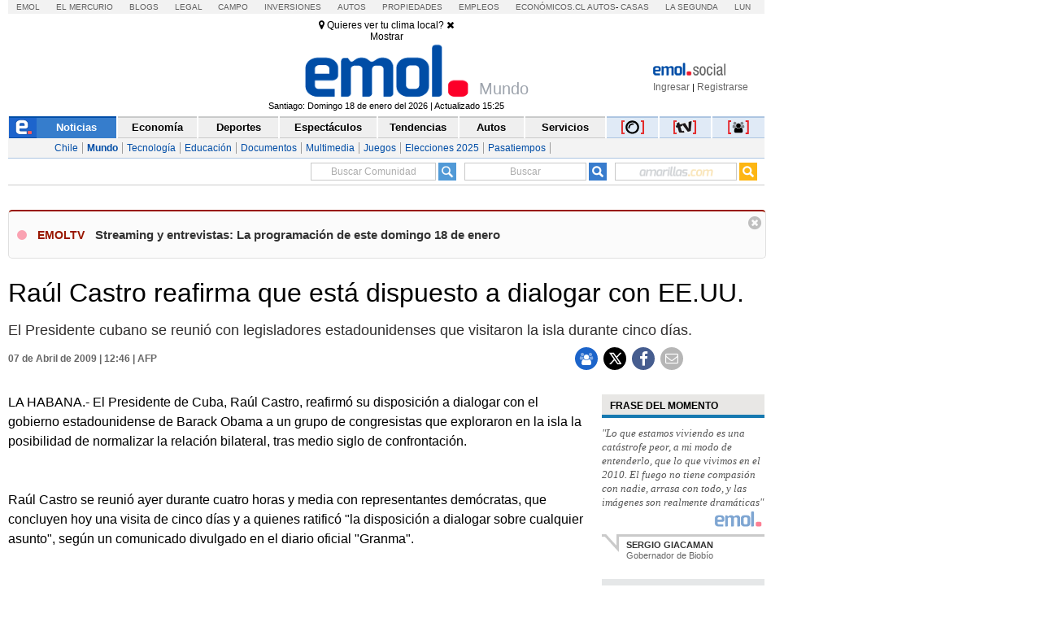

--- FILE ---
content_type: text/css
request_url: https://static.emol.cl/emol50/css/comment.min.css?v=20
body_size: 23786
content:
/* Diseno Web v0.1.4 ?v=20 */
#cont_stopwords,#cont_warningwords{width:100%;float:left;display:none}#comentarios #requiredFields,#cont_stopwords,#show_more_btn,#user_info{display:none}.cont_login{float:left;width:98.6%;position:relative;margin:25px 0 0;padding-bottom:10px}.fb_iframe_widget{float:left}#facebook-comments .fb_iframe_widget{float:none}#cont_empty_cmt{width:39%;margin:0 auto;padding:15px 0}#cont_empty_cmt span.cmtdefault{padding:0 15px 0 0}#cont_empty_cmt span.cmtdefault .fa-commenting:before{line-height:43px;font-size:25px;color:#4e69a2}#cont_empty_cmt div.cmtbubble{line-height:45px;height:45px}#cont_empty_cmt div.cmtbubble .cmtnote{color:#141823;font-size:14px}#show_more_btn{background:#5890ff;border:none;box-sizing:border-box;color:#fff;font-size:14px;margin-top:24px;padding:12px;text-shadow:none;width:100%;border-radius:2px;box-shadow:0 1px 1px rgba(0,0,0,.05);font-weight:700;cursor:pointer;line-height:22px}.dot_espacio,.dot_espacio_dia{color:#7f7f7f;font-size:12px;line-height:20px}#show_more_btn:focus{box-shadow:0 0 1px 2px rgba(88,144,255,.75),0 1px 1px rgba(0,0,0,.15);outline:0}#comentarios{float:left;clear:both;width:94.7%;font-family:Arial,sans-serif;border:1px solid #BDBDBD;background:#FCFCFC;padding:10px 18px;position:relative;display:block;margin-bottom:0px;margin-top:24px}.dot_espacio{float:left}.dot_espacio img{cursor:pointer}#comentarios input,#comentarios textarea,.comment_area_social{font-family:Arial,Helvetica,FreeSans,sans-serif;color:#222}.mar_der{margin-right:4px}.mar_izq{margin-left:4px}#comentarios div.cmtbox{padding:0 8px 8px 6px}#comentarios input,#comentarios textarea{padding:2px;background-color:#fff;font-size:13px;border:1px solid #d3d6db;outline-offset:none;outline:-webkit-focus-ring-color}#comentarios .cmtdiv label,#comentarios input,#comentarios textarea{transition:all 120ms linear 0s;-moz-transition:all 120ms ease 0s;-webkit-transition:all 120ms ease 0s;-o-transition:all 120ms ease 0s}#comentarios .cmtdiv code,#comentarios .cmtdiv label,#comentarios .cmtdiv pre,#comentarios input,#comentarios textarea{box-sizing:border-box;-moz-box-sizing:border-box;-webkit-box-sizing:border-box;-o-box-sizing:border-box}#comentarios .cmtbubble,#comentarios .cmtdiv .optionbuttons a,#comentarios .cmtdiv code,#comentarios .cmtdiv input.delete,#comentarios .cmtdiv label,#comentarios .cmtdiv pre,#comentarios .cmtfont#message,#comentarios .cmtnumber a,#comentarios div.cmtbox,#comentarios img,#comentarios input{border-radius:0;-moz-border-radius:0;-webkit-border-radius:0;-o-border-radius:0}#comentarios div textarea{width:100%;margin-bottom:0;padding:5px 5px 8px;vertical-align:top;border-radius:0;-moz-border-radius:0;-webkit-border-radius:0;-o-border-radius:0;resize:vertical}.comment_area_social{width:98.1%;background:#fff;border:1px solid #d3d6db;font-size:13px;padding:5px 5px 8px;min-height:45px;line-height:22px}#comentarios input.post_cmt,#comentarios input.post_cmt:hover{-webkit-border-radius:2px;-webkit-box-shadow:0 1px 1px rgba(0,0,0,.05)}.comment_area_social[contentEditable=true]:empty:not(:focus):before{content:attr(data-text);color:grey}#comentarios input.post_cmt,#comentarios input.post_cmt:focus,#comentarios input.post_cmt:hover{background-color:#4e69a2;border-color:#435a8b #3c5488 #334c83;line-height:22px;color:#fff;text-shadow:0 -1px 0 rgba(0,0,0,.2);padding:0 8px;-webkit-box-sizing:content-box;-webkit-font-smoothing:antialiased;text-align:center;vertical-align:middle;position:relative;font-weight:700}#comentarios input.post_cmt{float:right;width:23%;overflow:hidden;border-radius:2px;-moz-border-radius:2px;cursor:pointer;height:32px}@-moz-document url-prefix(){#comentarios input.post_cmt{width:24.8%;height:26px}}#comentarios input.post_cmt:hover{-moz-border-radius:2px;border-radius:2px}#comentarios input.post_cmt:focus{-webkit-border-radius:2px;-webkit-box-shadow:0 0 1px 2px rgba(88,144,255,.75),0 1px 1px rgba(0,0,0,.15)}#comentarios input.post_cmt:disabled{opacity:.5}#comentarios input:focus,#comentarios input:hover,#comentarios textarea:focus,#comentarios textarea:hover{border-color:#d3d6db;background:#fff}#comentarios input[type=text]:focus,#comentarios input[type=password]:focus,#comentarios textarea:focus{box-shadow:0 0 0 rgba(85,255,255,.8);-moz-box-shadow:0 0 0 rgba(85,255,255,.8);-webkit-box-shadow:0 0 0 rgba(85,255,255,.8);-o-box-shadow:0 0 0 rgba(85,255,255,.8)}#comentarios input{width:100%;height:32px;font-size:13px;padding-left:10px;padding-right:6px;background-position:left center;background-repeat:no-repeat;background-attachment:scroll;color:grey}#comentarios input:focus{color:#222}#comentarios input.opt-name{background:#fff;margin-bottom:6px}#comentarios input.opt-password{background-image:url(/comentarios/images/password.png)}#comentarios input.opt-login{width:36px;background-image:url(/comentarios/images/login.png);background-position:center center;cursor:pointer}#comentarios input.opt-email{background-image:url(/comentarios/images/email.png)}#comentarios input.opt-website{background-image:url(/comentarios/images/website.png)}#comentarios select{height:24px;padding:1px}.cmtbuttons span{color:#606060;float:left}#comentarios .cmtdiv .cmtopts span.cmtbuttons{color:transparent;font-size:12px;float:left;line-height:20px}#comentarios .cmtdiv .cmtopts span.cmtbuttons a{float:left;width:auto;color:#045a92;text-decoration:none}#comentarios .cmtdiv .cmtopts span.cmtbuttons a:hover{text-decoration:underline}.adm_actions a,.adm_actions a:hover{text-decoration:none}#comentarios a.edit{background-image:url(/comentarios/images/edit.png)}#comentarios hr{border:0;height:1px;background-color:grey;margin-top:0;margin-bottom:5px;clear:both}#comentarios input::-moz-focus-inner{border:0}#comentarios .cmtdiv{clear:both}#comentarios .cmtdiv .reply{border-left:1px solid #000}#comentarios .cmtbubble,#comentarios div.cmtbox{background:0 0;border:0;text-align:left;height:auto;width:auto}#comentarios .cmtdiv .cmtbubble,#comentarios div.cmtbox{float:left;width:91.3%;margin-left:0;position:relative}#comentarios .cmtdiv.reply .cmtbubble{margin-left:35px}#comentarios .cmtdiv.reply .cmtbubble .cont_comentar_f{width:96.8%}#comentarios .cmtdiv .cmtbubble .cmtdata{padding:6px 10px 4px;line-height:1.4em;font-size:14px;float:left;width:97%;color:#000;overflow:hidden;word-wrap:break-word}#comentarios .cmtdiv .cmtbubble .cmtdata .emolUgcImage{margin-left:0;margin-top:10px}#comentarios .cmtdiv .cmtbubble .cmtdata .emolUgcImage a{float:left;margin:0}.adm_actions{float:right;font-size:12px;margin:0 5px 0 0}.adm_actions a{color:#fff}#comentarios .cmtdiv .cmtbubble .cmtdata a,#comentarios .cmtdiv .cmtbubble .cmtdata a:hover{color:#6d84b4}#comentarios .cmtdiv .cmtbubble .cmtdata img{max-width:100%;max-height:640px;cursor:pointer}#comentarios #cont_comment .margin_lvl_0 .cmtnumber img,#comentarios #cont_comment .margin_lvl_1 .cmtnumber img,#comentarios #cont_comment .margin_lvl_2 .cmtnumber img,#comentarios #user_info #cont_inf_user #img_perfil{cursor:pointer}#comentarios #user_info #cont_inf_user #nick_input2{cursor:pointer;font-size:14px;color:#045a92;padding-bottom:8px;margin-top:10px;padding-left:5px}#comentarios .cmtdiv.reply .cmtbubble .cmtdata{float:left;padding:6px 10px 4px;width:98%}#comentarios .cmtdiv hr{background-color:#C1C1C1;margin:0}.cmtdiv{padding:15px 6px 0 5px;margin:5px 0}#comentarios .cmtdiv .optionbuttons a,#comentarios .cmtdiv input,#comentarios .cmtdiv label{font-size:11px}#comentarios .cmtdiv input.post_cmt{font-size:13px;line-height:23px;width:21%}#comentarios .cmtdiv .optionbuttons a,#comentarios .cmtdiv input.delete[type=submit],#comentarios .cmtdiv input[type=button],#comentarios .cmtdiv label{margin-right:4px;border-color:#ccc #c5c6c8 #b6b7b9;color:#4e5665;text-shadow:0 1px 0 #fff;background:0 0;font-size:14px;font-weight:700;width:11%}#comentarios .cmtdiv label{padding:2px 5px 0 1px}#comentarios .cmtdiv .optionbuttons a{padding:3px 6px;color:#222}#comentarios .cmtdiv .optionbuttons a:hover,#comentarios .cmtdiv input[type=button]:hover,#comentarios .cmtdiv label:hover{border-color:#ccc #c5c6c8 #b6b7b9;color:#4e5665;text-shadow:0 1px 0 #fff}#comentarios .cmtdiv .options{display:block;overflow:hidden;width:100%;background-color:#F0F0F0;transition:all .15s linear 0s;-moz-transition:all .15s linear 0s;-webkit-transition:all .15s linear 0s;-o-transition:all .15s linear 0s}#comentarios .cmtdiv input{margin:2px 0;height:26px}#comentarios .cmtdiv textarea{margin:0;border-radius:0;-moz-border-radius:0;-webkit-border-radius:0;-o-border-radius:0}.reply{border-left:1px dotted #d3d6db;padding-left:8px}#comentarios .cmtfont{font-size:16px;display:inline-block;color:#4A5D7E}#comentarios .cmtdiv .cmtfont{display:inline-block;clear:right;padding-left:0}#comentarios .cmtdiv .optionbuttons{float:right;padding:0 5px 0 0}#comentarios .cmtdiv .cmtheader{line-height:normal;padding:0 10px;float:left;position:relative}#comentarios .cmtdiv.reply .cmtheader{padding:0 8px}#comentarios .cmtdiv .cmtheader .cmtfont{font-size:14px;color:#045a92}#comentarios .cmtdiv.reply .cmtheader .cmtfont{font-size:14px;margin-top:0}#comentarios .cmtdiv .cmtheader .cmtfont.at{color:#00268F}#comentarios .cmtnumber a,#comentarios .cmtnumber img{display:inline-block;width:45px;height:45px;border:0;vertical-align:top;background-color:rgba(255,255,255,.8);font-size:18px;text-align:center;line-height:45px;text-shadow:none;font-weight:700;color:grey;border-radius:50%}#comentarios .cmtdiv.reply .cmtnumber a,#comentarios .cmtdiv.reply .cmtnumber img{width:35px;height:35px;line-height:35px;font-size:15px}#comentarios .cmtnumber{display:inline-block;padding-right:0;float:left;margin-right:-1px;background:0 0}#comentarios .cmtdiv.reply .cmtnumber{background:0 0}#comentarios .cmtdiv code,#comentarios .cmtdiv pre{width:100%;max-height:200px;display:inline-block;overflow:auto;border:1px solid #C1C1C1;background-color:#F5F5F5;white-space:pre;padding:5px;margin:0}#comentarios .cmtdiv blockquote,#comentarios .cmtdiv ol,#comentarios .cmtdiv ul{padding-left:10px;margin:0 20px 8px}#comentarios .cmtdiv blockquote{border-left:3px solid rgba(0,0,0,.3)}#comentarios .cmtdiv .cmtdate{float:left;font-size:12px}#comentarios .cmtdiv .cmtdate a,#comentarios .cmtdiv .cmtdate span{text-shadow:none;color:#606060;line-height:20px}#comentarios .cmtdiv .cmtopts{padding-left:10px;margin-top:0;overflow:hidden;width:auto;clear:both;font-size:11px;margin-bottom:10px}#comentarios .cmtdiv.reply .cmtopts{padding-left:8px;margin-top:-7px}#comentarios label input[type=checkbox]{vertical-align:middle;margin-top:1px;margin-bottom:2px}#comentarios .cmtdiv .optionbuttons input.delete:focus,#comentarios .cmtdiv .optionbuttons input.delete:hover{border:1px solid #B00;background-color:red;color:#FCFCFC;cursor:pointer}#comentarios .cmtdiv input.delete:focus{box-shadow:0 0 3px #F55;-moz-box-shadow:0 0 3px #F55;-webkit-box-shadow:0 0 3px #F55;-o-box-shadow:0 0 3px #F55}#comentarios .cmtdiv .cmtnote.cmtfont{font-size:16px;display:inline-block;position:relative;top:12px;left:10px;vertical-align:top;color:red}#comentarios>.cmtfont:nth-child(3){margin-bottom:0;display:inline-block;width:100%;padding-bottom:8px;border-bottom:1px solid #e9eaed}#comentarios .cmtfont#message{display:block;margin-top:6px;padding:6px;text-align:center;background-color:rgba(210,210,255,.5);border:1px solid #AAF}.cont_ordenar_por{position:absolute;top:22px;right:2.8%;font-size:14px}.cont_comentar{float:left;width:97.1%;background:#f3f3f3;padding:8px;border-bottom:1px solid #d3d6db;border-left:1px solid #d3d6db;border-right:1px solid #d3d6db}.margin_lvl_1,.margin_lvl_2{padding-top:16px;border-left:1px dotted #d3d6db;padding-left:8px;float:left;clear:both}.cont_tiempo_post{text-shadow:none;color:#606060;line-height:20px;font-size:12px}.cont_tiempo_post a:link{text-decoration:none;color:#606060}.cont_tiempo_post a:hover{text-decoration:underline;color:#606060}.margin_lvl_0{margin:16px 0 12px;clear:both}.margin_lvl_1{width:89%;margin:0 0 12px 60px}#comentarios .cmtdiv.margin_lvl_1 .cmtnumber img,#comentarios .cmtdiv.margin_lvl_2 .cmtnumber img{width:35px;height:35px;line-height:35px;font-size:15px}.margin_lvl_2{width:80.5%;margin:0 0 12px 114px}.cmtdefault{font-size:16px;color:red;float:left;padding:15px 15px 15px 50px}.cmtbubble{float:left}.optionbuttons .reply_opt{width:100%!important}@import url(http://fonts.googleapis.com/css?family=Lato:300,400,700,900);@import url(http://fonts.googleapis.com/css?family=Pacifico);.text-center{text-align:center}*,:after,:before{-webkit-border-sizing:border-box;-moz-border-sizing:border-box;border-sizing:border-box}.container{width:350px;margin:50px auto}.container>ul{list-style:none;padding:0;margin:0 0 20px}#dropdown a{text-decoration:none}#dropdown [data-toggle=dropdown]{position:relative;display:block;color:#fff;background:#2980B9;-moz-box-shadow:0 1px 0 #409ad5 inset,0 -1px 0 #20638f inset;-webkit-box-shadow:0 1px 0 #409ad5 inset,0 -1px 0 #20638f inset;box-shadow:0 1px 0 #409ad5 inset,0 -1px 0 #20638f inset;text-shadow:0 -1px 0 rgba(0,0,0,.3);padding:10px}#dropdown [data-toggle=dropdown]:hover{background:#2c89c6;color:#fff;cursor:pointer;text-decoration:none}#dropdown .icon-arrow{position:absolute;display:block;font-size:.7em;color:#fff;top:14px;right:10px}#dropdown .icon-arrow.open{-moz-transform:rotate(-180deg);-ms-transform:rotate(-180deg);-webkit-transform:rotate(-180deg);transform:rotate(-180deg);-moz-transition:-moz-transform .6s;-o-transition:-o-transform .6s;-webkit-transition:-webkit-transform .6s;transition:transform .6s}#dropdown .icon-arrow.close{-moz-transform:rotate(0);-ms-transform:rotate(0);-webkit-transform:rotate(0);transform:rotate(0);-moz-transition:-moz-transform .6s;-o-transition:-o-transform .6s;-webkit-transition:-webkit-transform .6s;transition:transform .6s}#dropdown .icon-arrow:before{content:'\25BC'}#dropdown .dropdown-menu{max-height:0;overflow:hidden;list-style:none;padding:0;margin:0}#dropdown .dropdown-menu li{padding:0}#dropdown .dropdown-menu li a{display:block;color:#6e6e6e;background:#EEE;-moz-box-shadow:0 1px 0 #fff inset,0 -1px 0 #d4d4d4 inset;-webkit-box-shadow:0 1px 0 #fff inset,0 -1px 0 #d4d4d4 inset;box-shadow:0 1px 0 #fff inset,0 -1px 0 #d4d4d4 inset;text-shadow:0 -1px 0 rgba(255,255,255,.3);padding:10px}#dropdown .dropdown-menu li a:hover{background:#f6f6f6}#dropdown .hide,#dropdown .show{-moz-transform-origin:50% 0;-ms-transform-origin:50% 0;-webkit-transform-origin:50% 0;transform-origin:50% 0}#dropdown .show{display:block;max-height:9999px;-moz-transform:scaleY(1);-ms-transform:scaleY(1);-webkit-transform:scaleY(1);transform:scaleY(1);animation:showAnimation .5s ease-in-out;-moz-animation:showAnimation .5s ease-in-out;-webkit-animation:showAnimation .5s ease-in-out;-moz-transition:max-height 1s ease-in-out;-o-transition:max-height 1s ease-in-out;-webkit-transition:max-height 1s ease-in-out;transition:max-height 1s ease-in-out}#dropdown .hide{max-height:0;-moz-transform:scaleY(0);-ms-transform:scaleY(0);-webkit-transform:scaleY(0);transform:scaleY(0);animation:hideAnimation .4s ease-out;-moz-animation:hideAnimation .4s ease-out;-webkit-animation:hideAnimation .4s ease-out;-moz-transition:max-height .6s ease-out;-o-transition:max-height .6s ease-out;-webkit-transition:max-height .6s ease-out;transition:max-height .6s ease-out}@keyframes showAnimation{0%{-moz-transform:scaleY(.1);-ms-transform:scaleY(.1);-webkit-transform:scaleY(.1);transform:scaleY(.1)}40%{-moz-transform:scaleY(1.04);-ms-transform:scaleY(1.04);-webkit-transform:scaleY(1.04);transform:scaleY(1.04)}60%{-moz-transform:scaleY(.98);-ms-transform:scaleY(.98);-webkit-transform:scaleY(.98);transform:scaleY(.98)}80%{-moz-transform:scaleY(1.02);-ms-transform:scaleY(1.02);-webkit-transform:scaleY(1.02);transform:scaleY(1.02)}100%{-moz-transform:scaleY(1);-ms-transform:scaleY(1);-webkit-transform:scaleY(1);transform:scaleY(1)}}@-moz-keyframes showAnimation{0%{-moz-transform:scaleY(.1);-ms-transform:scaleY(.1);-webkit-transform:scaleY(.1);transform:scaleY(.1)}40%{-moz-transform:scaleY(1.04);-ms-transform:scaleY(1.04);-webkit-transform:scaleY(1.04);transform:scaleY(1.04)}60%{-moz-transform:scaleY(.98);-ms-transform:scaleY(.98);-webkit-transform:scaleY(.98);transform:scaleY(.98)}80%{-moz-transform:scaleY(1.02);-ms-transform:scaleY(1.02);-webkit-transform:scaleY(1.02);transform:scaleY(1.02)}100%{-moz-transform:scaleY(1);-ms-transform:scaleY(1);-webkit-transform:scaleY(1);transform:scaleY(1)}}@-webkit-keyframes showAnimation{0%{-moz-transform:scaleY(.1);-ms-transform:scaleY(.1);-webkit-transform:scaleY(.1);transform:scaleY(.1)}40%{-moz-transform:scaleY(1.04);-ms-transform:scaleY(1.04);-webkit-transform:scaleY(1.04);transform:scaleY(1.04)}60%{-moz-transform:scaleY(.98);-ms-transform:scaleY(.98);-webkit-transform:scaleY(.98);transform:scaleY(.98)}80%{-moz-transform:scaleY(1.02);-ms-transform:scaleY(1.02);-webkit-transform:scaleY(1.02);transform:scaleY(1.02)}100%{-moz-transform:scaleY(1);-ms-transform:scaleY(1);-webkit-transform:scaleY(1);transform:scaleY(1)}}@keyframes hideAnimation{0%{-moz-transform:scaleY(1);-ms-transform:scaleY(1);-webkit-transform:scaleY(1);transform:scaleY(1)}60%{-moz-transform:scaleY(.98);-ms-transform:scaleY(.98);-webkit-transform:scaleY(.98);transform:scaleY(.98)}80%{-moz-transform:scaleY(1.02);-ms-transform:scaleY(1.02);-webkit-transform:scaleY(1.02);transform:scaleY(1.02)}100%{-moz-transform:scaleY(0);-ms-transform:scaleY(0);-webkit-transform:scaleY(0);transform:scaleY(0)}}@-moz-keyframes hideAnimation{0%{-moz-transform:scaleY(1);-ms-transform:scaleY(1);-webkit-transform:scaleY(1);transform:scaleY(1)}60%{-moz-transform:scaleY(.98);-ms-transform:scaleY(.98);-webkit-transform:scaleY(.98);transform:scaleY(.98)}80%{-moz-transform:scaleY(1.02);-ms-transform:scaleY(1.02);-webkit-transform:scaleY(1.02);transform:scaleY(1.02)}100%{-moz-transform:scaleY(0);-ms-transform:scaleY(0);-webkit-transform:scaleY(0);transform:scaleY(0)}}@-webkit-keyframes hideAnimation{0%{-moz-transform:scaleY(1);-ms-transform:scaleY(1);-webkit-transform:scaleY(1);transform:scaleY(1)}60%{-moz-transform:scaleY(.98);-ms-transform:scaleY(.98);-webkit-transform:scaleY(.98);transform:scaleY(.98)}80%{-moz-transform:scaleY(1.02);-ms-transform:scaleY(1.02);-webkit-transform:scaleY(1.02);transform:scaleY(1.02)}100%{-moz-transform:scaleY(0);-ms-transform:scaleY(0);-webkit-transform:scaleY(0);transform:scaleY(0)}}#cmt_loading_img{display:none;width:50px;top:278px;left:50%;position:absolute}.cont_tit_publicar{float:left;width:98.6%;border-bottom:1px solid #e9eaed;line-height:25px;padding:8px 0}#moderation_link a,.cont_tit_publicar .btn{display:inline-block;margin-bottom:0;text-align:center;cursor:pointer;padding:2px 12px;-o-user-select:none;white-space:nowrap}.txt_ordernar_p{float:left;font-size:15px;color:#737373;line-height:29px;margin-right:7px;margin-left:10px}#n_comentarios_txt{color:#141823;line-height:25px;font-weight:700;float:left}#moderation_link{float:left;margin-left:15px}#moderation_link a{font-weight:700;vertical-align:middle;background-image:none;border:1px solid #ccc;font-size:12px;line-height:20px;-webkit-user-select:none;-moz-user-select:none;-ms-user-select:none;user-select:none;color:#4e5665;background-color:#fff;text-decoration:none}.cont_drop_list .btn,.cont_tit_publicar .btn{-webkit-user-select:none;-ms-user-select:none;vertical-align:middle}#moderation_link a:before{font-family:FontAwesome;content:"\f013";font-size:14px;margin-right:5px;-webkit-animation:fa-spin 3s infinite linear;animation:fa-spin 3s infinite linear}#moderation_link a:hover{text-decoration:none;background:#F4F4F4}.cont_orden_comment_emol{float:right}.txt_comment_emol{float:left;font-size:13px;color:#737373}.cont_txt_comt_sec{float:left;margin-right:10px;color:#4e5665;font-family:Arial;font-size:12px;font-weight:700}.cont_tit_publicar .btn-default:active .cont_txt_comt_sec,.cont_tit_publicar .btn-default:hover .cont_txt_comt_sec{color:#fff}.cont_tit_publicar .btn-default:active .caret,.cont_tit_publicar .btn-default:hover .caret{border-top-color:#fff}.cont_tit_publicar .btn{font-weight:400;background-image:none;border:1px solid transparent;font-size:14px;line-height:1.428571429;-moz-user-select:none;user-select:none}.cont_tit_publicar .btn:focus{outline:#333 dotted thin;outline:-webkit-focus-ring-color auto 5px;outline-offset:-2px}.cont_tit_publicar .btn:focus,.cont_tit_publicar .btn:hover{color:#333;text-decoration:none}.cont_tit_publicar .btn.active,.cont_tit_publicar .btn:active{outline:0;background-image:none;-webkit-box-shadow:inset 0 3px 5px rgba(0,0,0,.125);box-shadow:inset 0 3px 5px rgba(0,0,0,.125)}.cont_tit_publicar .btn.disabled,.cont_tit_publicar .btn[disabled],.cont_tit_publicar fieldset[disabled] .btn{cursor:not-allowed;pointer-events:none;opacity:.65;filter:alpha(opacity=65);-webkit-box-shadow:none;box-shadow:none}.cont_tit_publicar .btn-default{color:#333;background-color:#fff;border-color:#ccc}.cont_tit_publicar .btn-default.active,.cont_tit_publicar .btn-default:active,.cont_tit_publicar .btn-default:focus,.cont_tit_publicar .btn-default:hover,.cont_tit_publicar .open .dropdown-toggle.btn-default{color:#333;background-color:#3B5998;border-color:#475d91 #3c5389 #3a5186 #475d91}.cont_tit_publicar .btn-default.active,.cont_tit_publicar .btn-default:active,.cont_tit_publicar .open .dropdown-toggle.btn-default{background-image:none}.cont_tit_publicar .btn-default.disabled,.cont_tit_publicar .btn-default.disabled.active,.cont_tit_publicar .btn-default.disabled:active,.cont_tit_publicar .btn-default.disabled:focus,.cont_tit_publicar .btn-default.disabled:hover,.cont_tit_publicar .btn-default[disabled],.cont_tit_publicar .btn-default[disabled].active,.cont_tit_publicar .btn-default[disabled]:active,.cont_tit_publicar .btn-default[disabled]:focus,.cont_tit_publicar .btn-default[disabled]:hover,.cont_tit_publicar fieldset[disabled] .btn-default,.cont_tit_publicar fieldset[disabled] .btn-default.active,.cont_tit_publicar fieldset[disabled] .btn-default:active,.cont_tit_publicar fieldset[disabled] .btn-default:focus,.cont_tit_publicar fieldset[disabled] .btn-default:hover{background-color:#fff;border-color:#ccc}.cont_tit_publicar .btn-success{color:#fff;background-color:#5cb85c;border-color:#4cae4c}.cont_tit_publicar .btn-success.active,.cont_tit_publicar .btn-success:active,.cont_tit_publicar .btn-success:focus,.cont_tit_publicar .btn-success:hover,.cont_tit_publicar .open .dropdown-toggle.btn-success{color:#fff;background-color:#47a447;border-color:#398439}.cont_tit_publicar .btn-success.active,.cont_tit_publicar .btn-success:active,.cont_tit_publicar .open .dropdown-toggle.btn-success{background-image:none}.cont_tit_publicar .btn-success.disabled,.cont_tit_publicar .btn-success.disabled.active,.cont_tit_publicar .btn-success.disabled:active,.cont_tit_publicar .btn-success.disabled:focus,.cont_tit_publicar .btn-success.disabled:hover,.cont_tit_publicar .btn-success[disabled],.cont_tit_publicar .btn-success[disabled].active,.cont_tit_publicar .btn-success[disabled]:active,.cont_tit_publicar .btn-success[disabled]:focus,.cont_tit_publicar .btn-success[disabled]:hover,.cont_tit_publicar fieldset[disabled] .btn-success,.cont_tit_publicar fieldset[disabled] .btn-success.active,.cont_tit_publicar fieldset[disabled] .btn-success:active,.cont_tit_publicar fieldset[disabled] .btn-success:focus,.cont_tit_publicar fieldset[disabled] .btn-success:hover{background-color:#5cb85c;border-color:#4cae4c}.cont_tit_publicar .btn-lg{padding:10px 16px;font-size:18px;line-height:1.33;border-radius:6px}.cont_tit_publicar .btn-sm,.cont_tit_publicar .btn-xs{padding:5px 10px;font-size:12px;line-height:1.5;border-radius:3px}.cont_tit_publicar .btn-xs{padding:1px 5px}.cont_tit_publicar .btn-block{display:block;width:100%;padding-left:0;padding-right:0}.cont_tit_publicar .btn-block+.btn-block{margin-top:5px}.cont_tit_publicar input[type=reset].btn-block,.cont_tit_publicar input[type=button].btn-block,.cont_tit_publicar input[type=submit].btn-block{width:100%}.btn-primary{color:#fff;background-color:#9E9E9E;border-color:#848484}.btn-primary.focus,.btn-primary:focus{color:#fff;background-color:#286090;border-color:#122b40}.btn-primary.active,.btn-primary:active,.btn-primary:hover,.open>.dropdown-toggle.btn-primary{color:#fff;background-color:#286090;border-color:#204d74}.btn-primary.active.focus,.btn-primary.active:focus,.btn-primary.active:hover,.btn-primary:active.focus,.btn-primary:active:focus,.btn-primary:active:hover,.open>.dropdown-toggle.btn-primary.focus,.open>.dropdown-toggle.btn-primary:focus,.open>.dropdown-toggle.btn-primary:hover{color:#fff;background-color:#204d74;border-color:#122b40}.btn-primary.active,.btn-primary:active,.open>.dropdown-toggle.btn-primary{background-image:none}.btn-primary.disabled,.btn-primary.disabled.active,.btn-primary.disabled.focus,.btn-primary.disabled:active,.btn-primary.disabled:focus,.btn-primary.disabled:hover,.btn-primary[disabled],.btn-primary[disabled].active,.btn-primary[disabled].focus,.btn-primary[disabled]:active,.btn-primary[disabled]:focus,.btn-primary[disabled]:hover,fieldset[disabled] .btn-primary,fieldset[disabled] .btn-primary.active,fieldset[disabled] .btn-primary.focus,fieldset[disabled] .btn-primary:active,fieldset[disabled] .btn-primary:focus,fieldset[disabled] .btn-primary:hover{background-color:#337ab7;border-color:#2e6da4}.btn-primary .badge{color:#337ab7;background-color:#fff}.btn-success{color:#fff;background-color:#5cb85c;border-color:#4cae4c}.btn-success.focus,.btn-success:focus{color:#fff;background-color:#449d44;border-color:#255625}.btn-success.active,.btn-success:active,.btn-success:hover,.open>.dropdown-toggle.btn-success{color:#fff;background-color:#449d44;border-color:#398439}.btn-success.active.focus,.btn-success.active:focus,.btn-success.active:hover,.btn-success:active.focus,.btn-success:active:focus,.btn-success:active:hover,.open>.dropdown-toggle.btn-success.focus,.open>.dropdown-toggle.btn-success:focus,.open>.dropdown-toggle.btn-success:hover{color:#fff;background-color:#398439;border-color:#255625}.btn-success.active,.btn-success:active,.open>.dropdown-toggle.btn-success{background-image:none}.btn-success.disabled,.btn-success.disabled.active,.btn-success.disabled.focus,.btn-success.disabled:active,.btn-success.disabled:focus,.btn-success.disabled:hover,.btn-success[disabled],.btn-success[disabled].active,.btn-success[disabled].focus,.btn-success[disabled]:active,.btn-success[disabled]:focus,.btn-success[disabled]:hover,fieldset[disabled] .btn-success,fieldset[disabled] .btn-success.active,fieldset[disabled] .btn-success.focus,fieldset[disabled] .btn-success:active,fieldset[disabled] .btn-success:focus,fieldset[disabled] .btn-success:hover{background-color:#5cb85c;border-color:#4cae4c}.btn-success .badge{color:#5cb85c;background-color:#fff}.btn-info{color:#fff;background-color:#5bc0de;border-color:#46b8da}.btn-info.focus,.btn-info:focus{color:#fff;background-color:#31b0d5;border-color:#1b6d85}.btn-info.active,.btn-info:active,.btn-info:hover,.open>.dropdown-toggle.btn-info{color:#fff;background-color:#31b0d5;border-color:#269abc}.btn-info.active.focus,.btn-info.active:focus,.btn-info.active:hover,.btn-info:active.focus,.btn-info:active:focus,.btn-info:active:hover,.open>.dropdown-toggle.btn-info.focus,.open>.dropdown-toggle.btn-info:focus,.open>.dropdown-toggle.btn-info:hover{color:#fff;background-color:#269abc;border-color:#1b6d85}.btn-info.active,.btn-info:active,.open>.dropdown-toggle.btn-info{background-image:none}.btn-info.disabled,.btn-info.disabled.active,.btn-info.disabled.focus,.btn-info.disabled:active,.btn-info.disabled:focus,.btn-info.disabled:hover,.btn-info[disabled],.btn-info[disabled].active,.btn-info[disabled].focus,.btn-info[disabled]:active,.btn-info[disabled]:focus,.btn-info[disabled]:hover,fieldset[disabled] .btn-info,fieldset[disabled] .btn-info.active,fieldset[disabled] .btn-info.focus,fieldset[disabled] .btn-info:active,fieldset[disabled] .btn-info:focus,fieldset[disabled] .btn-info:hover{background-color:#5bc0de;border-color:#46b8da}.btn-info .badge{color:#5bc0de;background-color:#fff}.btn-warning{color:#fff;background-color:#f0ad4e;border-color:#eea236;padding:6px 10px;border-radius:3px;-webkit-border-radius:3px;-moz-border-radius:3px;-o-border-radius:3px}.btn-warning.focus,.btn-warning:focus{color:#fff;background-color:#ec971f;border-color:#985f0d}.btn-warning.active,.btn-warning:active,.btn-warning:hover,.open>.dropdown-toggle.btn-warning{color:#fff;background-color:#ec971f;border-color:#d58512}.btn-warning.active.focus,.btn-warning.active:focus,.btn-warning.active:hover,.btn-warning:active.focus,.btn-warning:active:focus,.btn-warning:active:hover,.open>.dropdown-toggle.btn-warning.focus,.open>.dropdown-toggle.btn-warning:focus,.open>.dropdown-toggle.btn-warning:hover{color:#fff;background-color:#d58512;border-color:#985f0d}.btn-warning.active,.btn-warning:active,.open>.dropdown-toggle.btn-warning{background-image:none}.btn-warning.disabled,.btn-warning.disabled.active,.btn-warning.disabled.focus,.btn-warning.disabled:active,.btn-warning.disabled:focus,.btn-warning.disabled:hover,.btn-warning[disabled],.btn-warning[disabled].active,.btn-warning[disabled].focus,.btn-warning[disabled]:active,.btn-warning[disabled]:focus,.btn-warning[disabled]:hover,fieldset[disabled] .btn-warning,fieldset[disabled] .btn-warning.active,fieldset[disabled] .btn-warning.focus,fieldset[disabled] .btn-warning:active,fieldset[disabled] .btn-warning:focus,fieldset[disabled] .btn-warning:hover{background-color:#f0ad4e;border-color:#eea236}.btn-warning .badge{color:#f0ad4e;background-color:#fff}.btn-danger{color:#fff;background-color:#d9534f;border-color:#d43f3a;padding:6px 10px;border-radius:3px;-webkit-border-radius:3px;-moz-border-radius:3px;-o-border-radius:3px}.btn-group>.btn-group:first-child>.btn:last-child,.btn-group>.btn-group:first-child>.dropdown-toggle,.btn-group>.btn:first-child:not(:last-child):not(.dropdown-toggle){border-bottom-right-radius:0;border-top-right-radius:0}.btn-group>.btn-group:last-child>.btn:first-child,.btn-group>.btn:last-child:not(:first-child),.btn-group>.dropdown-toggle:not(:first-child){border-bottom-left-radius:0;border-top-left-radius:0}.btn-group>.btn-group:not(:first-child):not(:last-child)>.btn,.btn-group>.btn:not(:first-child):not(:last-child):not(.dropdown-toggle),.btn-link{border-radius:0}.btn-danger.focus,.btn-danger:focus{color:#fff;background-color:#c9302c;border-color:#761c19}.btn-danger.active,.btn-danger:active,.btn-danger:hover,.open>.dropdown-toggle.btn-danger{color:#fff;background-color:#c9302c;border-color:#ac2925}.btn-danger.active.focus,.btn-danger.active:focus,.btn-danger.active:hover,.btn-danger:active.focus,.btn-danger:active:focus,.btn-danger:active:hover,.open>.dropdown-toggle.btn-danger.focus,.open>.dropdown-toggle.btn-danger:focus,.open>.dropdown-toggle.btn-danger:hover{color:#fff;background-color:#ac2925;border-color:#761c19}.btn-danger.active,.btn-danger:active,.open>.dropdown-toggle.btn-danger{background-image:none}.btn-danger.disabled,.btn-danger.disabled.active,.btn-danger.disabled.focus,.btn-danger.disabled:active,.btn-danger.disabled:focus,.btn-danger.disabled:hover,.btn-danger[disabled],.btn-danger[disabled].active,.btn-danger[disabled].focus,.btn-danger[disabled]:active,.btn-danger[disabled]:focus,.btn-danger[disabled]:hover,fieldset[disabled] .btn-danger,fieldset[disabled] .btn-danger.active,fieldset[disabled] .btn-danger.focus,fieldset[disabled] .btn-danger:active,fieldset[disabled] .btn-danger:focus,fieldset[disabled] .btn-danger:hover{background-color:#d9534f;border-color:#d43f3a}.btn-danger .badge{color:#d9534f;background-color:#fff}.btn-link{font-weight:400;color:#337ab7}.btn-link,.btn-link.active,.btn-link:active,.btn-link[disabled],fieldset[disabled] .btn-link{background-color:transparent;-webkit-box-shadow:none;box-shadow:none}.btn-link,.btn-link:active,.btn-link:focus,.btn-link:hover{border-color:transparent}.btn-link:focus,.btn-link:hover{color:#23527c;text-decoration:underline;background-color:transparent}.btn-link[disabled]:focus,.btn-link[disabled]:hover,fieldset[disabled] .btn-link:focus,fieldset[disabled] .btn-link:hover{color:#777;text-decoration:none}.btn-group,.btn-group-vertical{position:relative;display:inline-block;vertical-align:middle;margin-top:3px}.btn-group-vertical>.btn,.btn-group>.btn{position:relative;float:left}.btn-group-vertical>.btn.active,.btn-group-vertical>.btn:active,.btn-group-vertical>.btn:focus,.btn-group-vertical>.btn:hover,.btn-group>.btn.active,.btn-group>.btn:active,.btn-group>.btn:focus,.btn-group>.btn:hover{z-index:2}.btn-group-vertical>.btn:focus,.btn-group>.btn:focus{outline:0}.btn-group .btn+.btn,.btn-group .btn+.btn-group,.btn-group .btn-group+.btn,.btn-group .btn-group+.btn-group{margin-left:-1px}.btn-toolbar:after,.btn-toolbar:before{content:" ";display:table}.btn-toolbar:after{clear:both}.btn-toolbar .btn-group{float:left}.btn-toolbar>.btn+.btn,.btn-toolbar>.btn+.btn-group,.btn-toolbar>.btn-group+.btn,.btn-toolbar>.btn-group+.btn-group{margin-left:5px}.btn-group>.btn:first-child{margin-left:0;height:29px}.btn-group>.btn-group{float:left}.btn-group-sm>.btn,.btn-group-xs>.btn{font-size:12px;line-height:1.5;border-radius:3px}.btn-group .dropdown-toggle:active,.btn-group.open .dropdown-toggle{outline:0}.btn-group-xs>.btn{padding:1px 5px}.btn-group-sm>.btn{padding:5px 10px}.btn-group-lg>.btn{padding:10px 16px;font-size:18px;line-height:1.33;border-radius:6px}.btn-group>.btn+.dropdown-toggle{padding-left:8px;padding-right:8px}.btn-group>.btn-lg+.dropdown-toggle{padding-left:12px;padding-right:12px}.btn-group.open .dropdown-toggle{-webkit-box-shadow:inset 0 3px 5px rgba(0,0,0,.125);box-shadow:inset 0 3px 5px rgba(0,0,0,.125)}.btn-group.open .dropdown-toggle.btn-link{-webkit-box-shadow:none;box-shadow:none}.btn .caret{margin-left:0}.btn-lg .caret{border-width:5px 5px 0}.dropup .btn-lg .caret{border-width:0 5px 5px}.btn-group-vertical>.btn,.btn-group-vertical>.btn-group{display:block;float:none;width:100%;max-width:100%}.btn-group-vertical>.btn-group:after,.btn-group-vertical>.btn-group:before{content:" ";display:table}.btn-group-vertical>.btn-group:after{clear:both}.btn-group-vertical>.btn-group>.btn{float:none}.btn-group-vertical>.btn+.btn,.btn-group-vertical>.btn+.btn-group,.btn-group-vertical>.btn-group+.btn,.btn-group-vertical>.btn-group+.btn-group{margin-top:-1px;margin-left:0}.btn-group-vertical>.btn:not(:first-child):not(:last-child){border-radius:0}.btn-group-vertical>.btn:first-child:not(:last-child){border-top-right-radius:4px;border-bottom-right-radius:0;border-bottom-left-radius:0}.btn-group-vertical>.btn:last-child:not(:first-child){border-bottom-left-radius:4px;border-top-right-radius:0;border-top-left-radius:0}.btn-group-vertical>.btn-group:not(:first-child):not(:last-child)>.btn{border-radius:0}.btn-group-vertical>.btn-group:first-child>.btn:last-child,.btn-group-vertical>.btn-group:first-child>.dropdown-toggle{border-bottom-right-radius:0;border-bottom-left-radius:0}.btn-group-vertical>.btn-group:last-child>.btn:first-child{border-top-right-radius:0;border-top-left-radius:0}.btn-group-justified{display:table;width:100%;table-layout:fixed;border-collapse:separate}.btn-group-justified .btn{float:none;display:table-cell;width:1%}.cont_tit_publicar .caret{display:inline-block;width:0;height:0;margin-left:2px;vertical-align:middle;border-top:4px solid #000;border-right:4px solid transparent;border-left:4px solid transparent;border-bottom:0 dotted;position:absolute;top:10px;right:8px}.cont_tit_publicar .dropdown{position:relative}.cont_tit_publicar .dropdown-toggle:focus{outline:0}.cont_tit_publicar .dropdown-menu{position:absolute;top:100%;right:0;z-index:1000;display:none;float:left;min-width:160px;padding:5px 0;margin:2px 0 0;list-style:none;font-size:14px;background-color:#fff;border:1px solid #ccc;border:1px solid rgba(0,0,0,.15);-webkit-box-shadow:0 3px 12px rgba(0,0,0,.175);box-shadow:0 3px 12px rgba(0,0,0,.175);background-clip:padding-box}.cont_tit_publicar .btn-group>.btn-group:not(:first-child):not(:last-child)>.btn,.cont_tit_publicar .btn-group>.btn:not(:first-child):not(:last-child):not(.dropdown-toggle){border-radius:0}.cont_tit_publicar .btn-group>.btn-group:first-child>.btn:last-child,.cont_tit_publicar .btn-group>.btn-group:first-child>.dropdown-toggle,.cont_tit_publicar .btn-group>.btn:first-child:not(:last-child):not(.dropdown-toggle){border-bottom-right-radius:0;border-top-right-radius:0}.cont_tit_publicar .btn-group>.btn-group:last-child>.btn:first-child,.cont_tit_publicar .btn-group>.btn:last-child:not(:first-child),.cont_tit_publicar .btn-group>.dropdown-toggle:not(:first-child){border-bottom-left-radius:0;border-top-left-radius:0}.cont_tit_publicar .dropdown-menu .divider{height:1px;margin:9px 0;overflow:hidden;background-color:#e5e5e5}.cont_tit_publicar .dropdown-menu>li>a{display:block;padding:3px 20px;clear:both;font-weight:400;font-size:12px;line-height:22px;color:#141823;white-space:nowrap;text-decoration:none}.cont_tit_publicar .dropdown-menu>li>a:focus,.cont_tit_publicar .dropdown-menu>li>a:hover{text-decoration:none;background-color:#42599e;border-color:#2f477a;color:#fff}.cont_tit_publicar .dropdown-menu>.active>a,.cont_tit_publicar .dropdown-menu>.active>a:focus,.cont_tit_publicar .dropdown-menu>.active>a:hover{color:#fff;text-decoration:none;outline:0;background-color:#428bca}.cont_tit_publicar .dropdown-menu>.disabled>a,.cont_tit_publicar .dropdown-menu>.disabled>a:focus,.cont_tit_publicar .dropdown-menu>.disabled>a:hover{color:#999}.cont_tit_publicar .dropdown-menu>.disabled>a:focus,.cont_tit_publicar .dropdown-menu>.disabled>a:hover{text-decoration:none;background-color:transparent;background-image:none;filter:progid:DXImageTransform.Microsoft.gradient(enabled=false);cursor:not-allowed}.cont_tit_publicar .open>.dropdown-menu{display:block}.cont_tit_publicar .open>a{outline:0}.cont_tit_publicar .dropdown-header{display:block;padding:3px 20px;font-size:12px;line-height:1.428571429;color:#999}.cont_tit_publicar .dropdown-backdrop{position:fixed;left:0;right:0;bottom:0;top:0;z-index:990}.cont_tit_publicar .pull-right>.dropdown-menu{right:0;left:auto}.cont_tit_publicar .dropup .caret,.cont_tit_publicar .navbar-fixed-bottom .dropdown .caret{border-top:0 dotted;border-bottom:4px solid #000;content:""}.cont_tit_publicar .dropup .dropdown-menu,.cont_tit_publicar .navbar-fixed-bottom .dropdown .dropdown-menu{top:auto;bottom:100%;margin-bottom:1px}.cont_tit_publicar .btn-default .caret{border-top-color:#333}.cont_tit_publicar .btn-danger .caret,.cont_tit_publicar .btn-group.open .dropdown-toggle .caret,.cont_tit_publicar .btn-info .caret,.cont_tit_publicar .btn-primary .caret,.cont_tit_publicar .btn-success .caret,.cont_tit_publicar .btn-warning .caret{border-top-color:#fff}.cont_tit_publicar .dropup .btn-default .caret{border-bottom-color:#333}.cont_tit_publicar .dropup .btn-danger .caret,.cont_tit_publicar .dropup .btn-info .caret,.cont_tit_publicar .dropup .btn-primary .caret,.cont_tit_publicar .dropup .btn-success .caret,.cont_tit_publicar .dropup .btn-warning .caret{border-bottom-color:#fff}.cont_tit_publicar .btn-group,.cont_tit_publicar .btn-group-vertical{position:relative;display:inline-block;vertical-align:middle;margin-top:3px}.cont_tit_publicar .btn-group-vertical>.btn,.cont_tit_publicar .btn-group>.btn{position:relative;float:left}.cont_tit_publicar .btn-group-vertical>.btn.active,.cont_tit_publicar .btn-group-vertical>.btn:active,.cont_tit_publicar .btn-group-vertical>.btn:focus,.cont_tit_publicar .btn-group-vertical>.btn:hover,.cont_tit_publicar .btn-group>.btn.active,.cont_tit_publicar .btn-group>.btn:active,.cont_tit_publicar .btn-group>.btn:focus,.cont_tit_publicar .btn-group>.btn:hover{z-index:2}.cont_tit_publicar .btn-group-vertical>.btn:focus,.cont_tit_publicar .btn-group>.btn:focus{outline:0}.cont_tit_publicar .btn-group .btn+.btn,.cont_tit_publicar .btn-group .btn+.btn-group,.cont_tit_publicar .btn-group .btn-group+.btn,.cont_tit_publicar .btn-group .btn-group+.btn-group{margin-left:-1px}.cont_tit_publicar .btn-toolbar:after,.cont_tit_publicar .btn-toolbar:before{content:" ";display:table}.cont_tit_publicar .btn-toolbar:after{clear:both}.cont_tit_publicar .btn-toolbar .btn-group{float:left}.cont_tit_publicar .btn-toolbar>.btn+.btn,.cont_tit_publicar .btn-toolbar>.btn+.btn-group,.cont_tit_publicar .btn-toolbar>.btn-group+.btn,.cont_tit_publicar .btn-toolbar>.btn-group+.btn-group{margin-left:5px}.cont_tit_publicar .btn-group>.btn:first-child{margin-left:0;height:26px}.cont_tit_publicar .btn-group>.btn-group{float:left}.cont_tit_publicar .btn-group .dropdown-toggle:active,.cont_tit_publicar .btn-group.open .dropdown-toggle{outline:0}.cont_tit_publicar .btn-group-xs>.btn{font-size:12px;line-height:1.5;border-radius:3px;padding:1px 5px}.cont_tit_publicar .btn-group-sm>.btn{padding:5px 10px;font-size:12px;line-height:1.5;border-radius:3px}.cont_tit_publicar .btn-group-lg>.btn{padding:10px 16px;font-size:18px;line-height:1.33;border-radius:6px}.cont_tit_publicar .btn-group>.btn+.dropdown-toggle{padding-left:8px;padding-right:8px}.cont_tit_publicar .btn-group>.btn-lg+.dropdown-toggle{padding-left:12px;padding-right:12px}.cont_tit_publicar .btn-group.open .dropdown-toggle{-webkit-box-shadow:inset 0 3px 5px rgba(0,0,0,.125);box-shadow:inset 0 3px 5px rgba(0,0,0,.125);border-color:#475d91 #3c5389 #3a5186 #475d91}.cont_tit_publicar .btn-group.open .dropdown-toggle .cont_txt_comt_sec{color:#fff}.cont_tit_publicar .btn-group.open .dropdown-toggle.btn-link{-webkit-box-shadow:none;box-shadow:none}.cont_tit_publicar .btn .caret{margin-left:0}.cont_tit_publicar .btn-lg .caret{border-width:5px 5px 0}.cont_tit_publicar .dropup .btn-lg .caret{border-width:0 5px 5px}.cont_tit_publicar .btn-group-vertical>.btn,.cont_tit_publicar .btn-group-vertical>.btn-group{display:block;float:none;width:100%;max-width:100%}.cont_tit_publicar .btn-group-vertical>.btn-group:after,.cont_tit_publicar .btn-group-vertical>.btn-group:before{content:" ";display:table}.cont_tit_publicar .btn-group-vertical>.btn-group:after{clear:both}.cont_tit_publicar .btn-group-vertical>.btn-group>.btn{float:none}.cont_tit_publicar .btn-group-vertical>.btn+.btn,.cont_tit_publicar .btn-group-vertical>.btn+.btn-group,.cont_tit_publicar .btn-group-vertical>.btn-group+.btn,.cont_tit_publicar .btn-group-vertical>.btn-group+.btn-group{margin-top:-1px;margin-left:0}.cont_tit_publicar .btn-group-vertical>.btn:not(:first-child):not(:last-child){border-radius:0}.cont_tit_publicar .btn-group-vertical>.btn:first-child:not(:last-child){border-top-right-radius:4px;border-bottom-right-radius:0;border-bottom-left-radius:0}.cont_tit_publicar .btn-group-vertical>.btn:last-child:not(:first-child){border-bottom-left-radius:4px;border-top-right-radius:0;border-top-left-radius:0}.cont_tit_publicar .btn-group-vertical>.btn-group:not(:first-child):not(:last-child)>.btn{border-radius:0}.cont_tit_publicar .btn-group-vertical>.btn-group:first-child>.btn:last-child,.cont_tit_publicar .btn-group-vertical>.btn-group:first-child>.dropdown-toggle{border-bottom-right-radius:0;border-bottom-left-radius:0}.cont_tit_publicar .btn-group-vertical>.btn-group:last-child>.btn:first-child{border-top-right-radius:0;border-top-left-radius:0}.cont_tit_publicar .btn-group-justified{display:table;width:100%;table-layout:fixed;border-collapse:separate}.cont_tit_publicar .btn-group-justified .btn{float:none;display:table-cell;width:1%}.cont_tit_publicar [data-toggle=buttons]>.btn>input[type=radio],.cont_tit_publicar [data-toggle=buttons]>.btn>input[type=checkbox]{display:none}@-ms-viewport{width:device-width}.cont_tit_publicar .visible-xs,td.visible-xs,th.visible-xs,tr.visible-xs{display:none!important}.sr-only{position:absolute;width:1px;height:1px;margin:-1px;padding:0;overflow:hidden;clip:rect(0,0,0,0);border:0}.sr-only-focusable:active,.sr-only-focusable:focus{position:static;width:auto;height:auto;margin:0;overflow:visible;clip:auto}.tooltip.top-left .tooltip-arrow,.tooltip.top-right .tooltip-arrow{margin-bottom:-5px;border-width:5px 5px 0;border-top-color:#000;bottom:0}[role=button]{cursor:pointer}.fade{opacity:0;-webkit-transition:opacity .15s linear;-o-transition:opacity .15s linear;transition:opacity .15s linear}.fade.in{opacity:1}.collapse{display:none}.collapse.in{display:block}tr.collapse.in{display:table-row}tbody.collapse.in{display:table-row-group}.collapsing{position:relative;height:0;overflow:hidden;-webkit-transition-property:height,visibility;-o-transition-property:height,visibility;transition-property:height,visibility;-webkit-transition-duration:.35s;-o-transition-duration:.35s;transition-duration:.35s;-webkit-transition-timing-function:ease;-o-transition-timing-function:ease;transition-timing-function:ease}.tooltip{position:absolute;z-index:1070;display:block;font-family:"Helvetica Neue",Helvetica,Arial,sans-serif;font-style:normal;font-weight:400;letter-spacing:normal;line-break:auto;line-height:1.42857143;text-align:left;text-align:start;text-decoration:none;text-shadow:none;text-transform:none;white-space:normal;word-break:normal;word-spacing:normal;word-wrap:normal;font-size:12px;opacity:0;filter:alpha(opacity=0)}.tooltip.in{opacity:.9;filter:alpha(opacity=90)}.tooltip.top{margin-top:-3px;padding:5px 0}.tooltip.right{margin-left:3px;padding:0 5px}.tooltip.bottom{margin-top:3px;padding:5px 0}.tooltip.left{margin-left:-3px;padding:0 5px}.tooltip-inner{max-width:200px;padding:3px 8px;color:#fff;text-align:center;background-color:#000;border-radius:4px}.tooltip-arrow{position:absolute;width:0;height:0;border-color:transparent;border-style:solid}.tooltip.top .tooltip-arrow{bottom:0;left:50%;margin-left:-5px;border-width:5px 5px 0;border-top-color:#000}.tooltip.top-left .tooltip-arrow{right:5px}.tooltip.top-right .tooltip-arrow{left:5px}.tooltip.right .tooltip-arrow{top:50%;left:0;margin-top:-5px;border-width:5px 5px 5px 0;border-right-color:#000}.tooltip.left .tooltip-arrow{top:50%;right:0;margin-top:-5px;border-width:5px 0 5px 5px;border-left-color:#000}.tooltip.bottom .tooltip-arrow,.tooltip.bottom-left .tooltip-arrow,.tooltip.bottom-right .tooltip-arrow{top:0;border-width:0 5px 5px;border-bottom-color:#000}.tooltip.bottom .tooltip-arrow{left:50%;margin-left:-5px}.tooltip.bottom-left .tooltip-arrow{right:5px;margin-top:-5px}.tooltip.bottom-right .tooltip-arrow{left:5px;margin-top:-5px}.clearfix:after,.clearfix:before{content:" ";display:table}.clearfix:after{clear:both}.center-block{display:block;margin-left:auto;margin-right:auto}.pull-right{float:right!important}.pull-left{float:left!important}.hide{display:none}.show{display:block!important}.invisible{visibility:hidden}.text-hide{font:0/0 a;color:transparent;text-shadow:none;background-color:transparent;border:0}.hidden{display:none!important}.affix{position:fixed}.cont_bt_mer_pram{float:left;-moz-box-shadow:inset 0 1px 0 0 #fff;-webkit-box-shadow:inset 0 1px 0 0 #fff;box-shadow:inset 0 1px 0 0 #fff;background:-webkit-gradient(linear,left top,left bottom,color-stop(.05,#fff),color-stop(1,#f6f6f6));background:-moz-linear-gradient(top,#fff 5%,#f6f6f6 100%);background:-webkit-linear-gradient(top,#fff 5%,#f6f6f6 100%);background:-o-linear-gradient(top,#fff 5%,#f6f6f6 100%);background:-ms-linear-gradient(top,#fff 5%,#f6f6f6 100%);background:linear-gradient(to bottom,#fff 5%,#f6f6f6 100%);filter:progid:DXImageTransform.Microsoft.gradient(startColorstr='#ffffff', endColorstr='#f6f6f6', GradientType=0);background-color:#fff;-moz-border-radius:2px;-webkit-border-radius:2px;border-radius:2px;border:1px solid #125CBD;display:inline-block;cursor:pointer;color:#666;font-family:Arial;font-size:15px;font-weight:700;padding:0;text-decoration:none;text-shadow:0 1px 0 #fff;width:105px;margin-right:10px}.admin_comment_hidden,.cmtopts .adm_actions{display:none}@-moz-document url-prefix(){.cont_bt_mer_pram{width:104px;margin-left:3px}}.cont_bt_mer_pram:hover{background:-webkit-gradient(linear,left top,left bottom,color-stop(.05,#f6f6f6),color-stop(1,#fff));background:-moz-linear-gradient(top,#f6f6f6 5%,#fff 100%);background:-webkit-linear-gradient(top,#f6f6f6 5%,#fff 100%);background:-o-linear-gradient(top,#f6f6f6 5%,#fff 100%);background:-ms-linear-gradient(top,#f6f6f6 5%,#fff 100%);background:linear-gradient(to bottom,#f6f6f6 5%,#fff 100%);filter:progid:DXImageTransform.Microsoft.gradient(startColorstr='#f6f6f6', endColorstr='#ffffff', GradientType=0);background-color:#f6f6f6}.cont_bt_mer_pram a{text-decoration:none;color:#666}.cont_icon_mer_pram{float:left;width:16px;margin:2px 0 2px 3px}.cont_icon_mer_pram img{width:100%}.cont_icon_mer_emol_s{float:left;width:16px;margin:2px 0 2px 5px}.cont_icon_mer_emol_s img{width:100%}.cont_txt_bt_pram{font-size:11px;line-height:20px;padding:2px 4px 2px 5px}.cont_txt_bt_emol_se{font-size:11px;line-height:16px;padding:2px 6px;background:linear-gradient(#1d64cc,#004da6);text-shadow:none;margin-left:3px;float:right;color:#fff;position:absolute}@-moz-document url-prefix(){.cont_txt_bt_emol_se,.cont_txt_bt_pram{padding:2px 3px;position:absolute}#comentarios .cmtdiv input.post_cmt{width:25%}#comentarios .cmtdiv .optionbuttons a,#comentarios .cmtdiv input.delete[type=submit],#comentarios .cmtdiv input[type=button],#comentarios .cmtdiv label{width:16%}}.cmtbubble div:nth-child(6){margin-left:10px}.margin_lvl_0 .cmtbubble div:nth-child(6) .cont_comentar_f{width:96.9%}.margin_lvl_1 .cmtbubble div:nth-child(6) .cont_comentar_f{width:96.5%}.cont_admin_emol_comentarios{float:right;width:98.2%;border-bottom:1px solid #ccc;border-top:1px solid #ccc;padding:10px 0;margin:10px 0}.cont_admin_emol_comentarios h3{font-size:18px;float:left;color:#333;margin-top:.7%;width:100%;margin-bottom:10px}.bts_admin_promover_user{background:#fde014;color:#000!important;text-shadow:none!important;border:1px solid #905600;font-weight:700}.bts_admin_promover_user:hover{background-color:#fbe54e;border-color:#905600}.bts_admin{float:left;padding:5px 8px;border-style:solid;border-width:1px;text-shadow:1px 1px 0 rgba(92,92,92,.5);border-radius:3px;-webkit-border-radius:3px;-moz-border-radius:3px;-ms-border-radius:3px}.comentario_borrado{float:left;width:auto;padding:5px 7px 5px 5px;text-shadow:0 1px 0 rgba(255,255,255,.5);font-size:12px;background-color:#f2dede;border:1px solid #eed3d7;color:#b94a48;margin:0 10px 0 0;font-weight:700}.comentario_aprobado,.comentario_nuevo,.comentario_rechazado{float:right;padding:5px 7px 5px 5px;text-shadow:1px 1px 0 rgba(92,92,92,.5);font-size:12px;color:#fff;width:auto;font-weight:700}.comentario_borrado .fa-comment:before{margin-right:6px}.comentario_nuevo{background-color:#337ab7;border:1px solid #2e6da4;margin:0 10px 0 0}.comentario_nuevo .fa-commenting:before{margin-right:6px}.comentario_rechazado{background-color:#d9534f;border:1px solid #d43f3a;margin:0 10px 0 0}.comentario_rechazado .fa-times:before{margin-right:6px}.comentario_aprobado{background-color:#5cb85c;border:1px solid #4cae4c;margin:0 10px 0 0}.comentario_aprobado .fa-check:before{margin-right:6px}.palabra_no_permitida{background:#f2dede;border-bottom:1px solid #FF7571;padding:0 2px 1px}.comment_denunciado,.comment_pendiente_mod{padding:5px 8px;margin:0 10px 0 0;float:right}.cont_menu_admin{float:right;width:auto;position:absolute;right:0;top:-6px}.cont_menu_admin .btn-default{color:#333;font-weight:700;background-color:#fff;border-color:#ccc;border-radius:0;-webkit-border-radius:0;-moz-border-radius:0;-ms-border-radius:0;text-shadow:none}.cont_menu_admin .btn-default:hover{color:#fff;background-color:#3B5998;border-color:#475d91 #3c5389 #3a5186 #475d91}.cont_menu_admin .fa-cog:before{font-size:14px}.comment_pendiente_mod{background-color:#fff;border:1px solid #ccc;background-color:rgba(255,136,0,.07);border:1px solid rgba(238,162,54,.5)}.comment_pendiente_mod .fa-flag:before{font-size:14px;color:#ec971f;text-shadow:0 1px 0 rgba(255,255,255,.6)}.comment_denunciado{background-color:#fff;background-color:rgba(251,230,0,.5);border:1px solid #FD0}.comment_denunciado .fa-exclamation-triangle{color:#ff7401;font-size:14px}.comment_txt_denunciado_mod,.comment_txt_pendiente_mod{color:#333;font-weight:700;text-shadow:0 1px 0 rgba(255,255,255,.5)}.comment_txt_denunciado_mod{font-size:12px;margin:0}.comment_txt_pendiente_mod{font-size:12px;margin:0 0 0 7px}.like_azul+.tooltip>.tooltip-inner{background-color:#337ab7}.like_azul+.tooltip>.tooltip-arrow{border-top-color:#337ab7}.dislike_rojo+.tooltip>.tooltip-inner{background-color:#d43f3a}.dislike_rojo+.tooltip>.tooltip-arrow{border-top-color:#d43f3a}.btn-primary-dest{background-color:#337ab7;border-color:#2e6da4}.btn-primary-dest .fa-star:before{color:#ff0}.cmt_on_url{float:right;font-size:12px;border-left:2px dotted #ccc;padding-left:9px}.cmt_on_url a{text-decoration:none;color:#045a92}.cmt_on_url a:hover{text-decoration:underline}.cont_drop_list .btn-default:active .cont_txt_comt_sec,.cont_drop_list .btn-default:hover .cont_txt_comt_sec{color:#fff}.cont_drop_list .btn-default:active .caret,.cont_drop_list .btn-default:hover .caret{border-top-color:#fff}.cont_drop_list .btn{display:inline-block;margin-bottom:0;font-weight:400;text-align:center;cursor:pointer;background-image:none;border:1px solid transparent;white-space:nowrap;padding:2px 12px;font-size:14px;line-height:1.428571429;-moz-user-select:none;-o-user-select:none;user-select:none}.cont_drop_list .btn:focus{outline:#333 dotted thin;outline:-webkit-focus-ring-color auto 5px;outline-offset:-2px}.cont_drop_list .btn:focus,.cont_drop_list .btn:hover{color:#333;text-decoration:none}.cont_drop_list .btn.active,.cont_drop_list .btn:active{outline:0;background-image:none;-webkit-box-shadow:inset 0 3px 5px rgba(0,0,0,.125);box-shadow:inset 0 3px 5px rgba(0,0,0,.125)}.cont_drop_list .btn.disabled,.cont_drop_list .btn[disabled],.cont_drop_list fieldset[disabled] .btn{cursor:not-allowed;pointer-events:none;opacity:.65;filter:alpha(opacity=65);-webkit-box-shadow:none;box-shadow:none}.cont_drop_list .btn-default{color:#333;background-color:#fff;border-color:#ccc}.cont_drop_list .btn-default.active,.cont_drop_list .btn-default:active,.cont_drop_list .btn-default:focus,.cont_drop_list .btn-default:hover,.cont_drop_list .open .dropdown-toggle.btn-default{color:#333;background-color:#3B5998;border-color:#475d91 #3c5389 #3a5186 #475d91}.cont_drop_list .btn-default.active,.cont_drop_list .btn-default:active,.cont_drop_list .open .dropdown-toggle.btn-default{background-image:none}.cont_drop_list .btn-default.disabled,.cont_drop_list .btn-default.disabled.active,.cont_drop_list .btn-default.disabled:active,.cont_drop_list .btn-default.disabled:focus,.cont_drop_list .btn-default.disabled:hover,.cont_drop_list .btn-default[disabled],.cont_drop_list .btn-default[disabled].active,.cont_drop_list .btn-default[disabled]:active,.cont_drop_list .btn-default[disabled]:focus,.cont_drop_list .btn-default[disabled]:hover,.cont_drop_list fieldset[disabled] .btn-default,.cont_drop_list fieldset[disabled] .btn-default.active,.cont_drop_list fieldset[disabled] .btn-default:active,.cont_drop_list fieldset[disabled] .btn-default:focus,.cont_drop_list fieldset[disabled] .btn-default:hover{background-color:#fff;border-color:#ccc}.cont_drop_list .btn-success{color:#fff;background-color:#5cb85c;border-color:#4cae4c}.cont_drop_list .btn-success.active,.cont_drop_list .btn-success:active,.cont_drop_list .btn-success:focus,.cont_drop_list .btn-success:hover,.cont_drop_list .open .dropdown-toggle.btn-success{color:#fff;background-color:#47a447;border-color:#398439}.cont_drop_list .btn-success.active,.cont_drop_list .btn-success:active,.cont_drop_list .open .dropdown-toggle.btn-success{background-image:none}.cont_drop_list .btn-success.disabled,.cont_drop_list .btn-success.disabled.active,.cont_drop_list .btn-success.disabled:active,.cont_drop_list .btn-success.disabled:focus,.cont_drop_list .btn-success.disabled:hover,.cont_drop_list .btn-success[disabled],.cont_drop_list .btn-success[disabled].active,.cont_drop_list .btn-success[disabled]:active,.cont_drop_list .btn-success[disabled]:focus,.cont_drop_list .btn-success[disabled]:hover,.cont_drop_list fieldset[disabled] .btn-success,.cont_drop_list fieldset[disabled] .btn-success.active,.cont_drop_list fieldset[disabled] .btn-success:active,.cont_drop_list fieldset[disabled] .btn-success:focus,.cont_drop_list fieldset[disabled] .btn-success:hover{background-color:#5cb85c;border-color:#4cae4c}.cont_drop_list .btn-lg{padding:10px 16px;font-size:18px;line-height:1.33;border-radius:6px}.cont_drop_list .btn-sm,.cont_drop_list .btn-xs{padding:5px 10px;font-size:12px;line-height:1.5;border-radius:3px}.cont_drop_list .btn-xs{padding:1px 5px}.cont_drop_list .btn-block{display:block;width:100%;padding-left:0;padding-right:0}.cont_drop_list .btn-block+.btn-block{margin-top:5px}.cont_drop_list input[type=reset].btn-block,.cont_drop_list input[type=button].btn-block,.cont_drop_list input[type=submit].btn-block{width:100%}.cont_drop_list .caret{display:inline-block;width:0;height:0;margin-left:2px;vertical-align:middle;border-top:4px solid #000;border-right:4px solid transparent;border-left:4px solid transparent;border-bottom:0 dotted;position:absolute;top:10px;right:8px}.cont_drop_list .dropdown{position:relative}.cont_drop_list .dropdown-toggle:focus{outline:0}.cont_drop_list .dropdown-menu{position:absolute;top:100%;right:0;z-index:1000;display:none;float:left;min-width:160px;padding:5px 0;margin:2px 0 0;list-style:none;font-size:14px;background-color:#fff;border:1px solid #ccc;border:1px solid rgba(0,0,0,.15);-webkit-box-shadow:0 3px 12px rgba(0,0,0,.175);box-shadow:0 3px 12px rgba(0,0,0,.175);background-clip:padding-box}.cont_drop_list .btn-group>.btn-group:not(:first-child):not(:last-child)>.btn,.cont_drop_list .btn-group>.btn:not(:first-child):not(:last-child):not(.dropdown-toggle){border-radius:0}.cont_drop_list .btn-group>.btn-group:first-child>.btn:last-child,.cont_drop_list .btn-group>.btn-group:first-child>.dropdown-toggle,.cont_drop_list .btn-group>.btn:first-child:not(:last-child):not(.dropdown-toggle){border-bottom-right-radius:0;border-top-right-radius:0}.cont_drop_list .btn-group>.btn-group:last-child>.btn:first-child,.cont_drop_list .btn-group>.btn:last-child:not(:first-child),.cont_drop_list .btn-group>.dropdown-toggle:not(:first-child){border-bottom-left-radius:0;border-top-left-radius:0}.cont_drop_list .dropdown-menu .divider{height:1px;margin:9px 0;overflow:hidden;background-color:#e5e5e5}.cont_drop_list .dropdown-menu>li>a{display:block;padding:3px 20px;clear:both;font-weight:400;font-size:12px;line-height:22px;color:#141823;white-space:nowrap;text-decoration:none}.cont_drop_list .dropdown-menu>li>a:focus,.cont_drop_list .dropdown-menu>li>a:hover{text-decoration:none;background-color:#42599e;border-color:#2f477a;color:#fff}.cont_drop_list .dropdown-menu>.active>a,.cont_drop_list .dropdown-menu>.active>a:focus,.cont_drop_list .dropdown-menu>.active>a:hover{color:#fff;text-decoration:none;outline:0;background-color:#428bca}.cont_drop_list .dropdown-menu>.disabled>a,.cont_drop_list .dropdown-menu>.disabled>a:focus,.cont_drop_list .dropdown-menu>.disabled>a:hover{color:#999}.cont_drop_list .dropdown-menu>.disabled>a:focus,.cont_drop_list .dropdown-menu>.disabled>a:hover{text-decoration:none;background-color:transparent;background-image:none;filter:progid:DXImageTransform.Microsoft.gradient(enabled=false);cursor:not-allowed}.cont_drop_list .open>.dropdown-menu{display:block}.cont_drop_list .open>a{outline:0}.cont_drop_list .dropdown-header{display:block;padding:3px 20px;font-size:12px;line-height:1.428571429;color:#999}.cont_drop_list .dropdown-backdrop{position:fixed;left:0;right:0;bottom:0;top:0;z-index:990}.cont_drop_list .pull-right>.dropdown-menu{right:0;left:auto}.cont_drop_list .dropup .caret,.cont_drop_list .navbar-fixed-bottom .dropdown .caret{border-top:0 dotted;border-bottom:4px solid #000;content:""}.cont_drop_list .dropup .dropdown-menu,.cont_drop_list .navbar-fixed-bottom .dropdown .dropdown-menu{top:auto;bottom:100%;margin-bottom:1px}.cont_drop_list .btn-default .caret{border-top-color:#333}.cont_drop_list .btn-danger .caret,.cont_drop_list .btn-group.open .dropdown-toggle .caret,.cont_drop_list .btn-info .caret,.cont_drop_list .btn-primary .caret,.cont_drop_list .btn-success .caret,.cont_drop_list .btn-warning .caret{border-top-color:#fff}.cont_drop_list .dropup .btn-default .caret{border-bottom-color:#333}.cont_drop_list .dropup .btn-danger .caret,.cont_drop_list .dropup .btn-info .caret,.cont_drop_list .dropup .btn-primary .caret,.cont_drop_list .dropup .btn-success .caret,.cont_drop_list .dropup .btn-warning .caret{border-bottom-color:#fff}.cont_drop_list .btn-group,.cont_drop_list .btn-group-vertical{position:relative;display:inline-block;vertical-align:middle;margin-top:3px}.cont_drop_list .btn-group-vertical>.btn,.cont_drop_list .btn-group>.btn{position:relative;float:left}.cont_drop_list .btn-group-vertical>.btn.active,.cont_drop_list .btn-group-vertical>.btn:active,.cont_drop_list .btn-group-vertical>.btn:focus,.cont_drop_list .btn-group-vertical>.btn:hover,.cont_drop_list .btn-group>.btn.active,.cont_drop_list .btn-group>.btn:active,.cont_drop_list .btn-group>.btn:focus,.cont_drop_list .btn-group>.btn:hover{z-index:2}.cont_drop_list .btn-group-vertical>.btn:focus,.cont_drop_list .btn-group>.btn:focus{outline:0}.cont_drop_list .btn-group .btn+.btn,.cont_drop_list .btn-group .btn+.btn-group,.cont_drop_list .btn-group .btn-group+.btn,.cont_drop_list .btn-group .btn-group+.btn-group{margin-left:-1px}.cont_drop_list .btn-toolbar:after,.cont_drop_list .btn-toolbar:before{content:" ";display:table}.cont_drop_list .btn-toolbar:after{clear:both}.cont_drop_list .btn-toolbar .btn-group{float:left}.cont_drop_list .btn-toolbar>.btn+.btn,.cont_drop_list .btn-toolbar>.btn+.btn-group,.cont_drop_list .btn-toolbar>.btn-group+.btn,.cont_drop_list .btn-toolbar>.btn-group+.btn-group{margin-left:5px}.cont_drop_list .btn-group>.btn:first-child{margin-left:0;height:25px}.cont_drop_list .btn-group>.btn-group{float:left}.cont_drop_list .btn-group .dropdown-toggle:active,.cont_drop_list .btn-group.open .dropdown-toggle{outline:0}.cont_drop_list .btn-group-xs>.btn{font-size:12px;line-height:1.5;border-radius:3px;padding:1px 5px}.cont_drop_list .btn-group-sm>.btn{padding:5px 10px;font-size:12px;line-height:1.5;border-radius:3px}.cont_drop_list .btn-group-lg>.btn{padding:10px 16px;font-size:18px;line-height:1.33;border-radius:6px}.cont_drop_list .btn-group>.btn+.dropdown-toggle{padding-left:8px;padding-right:8px}.cont_drop_list .btn-group>.btn-lg+.dropdown-toggle{padding-left:12px;padding-right:12px}.cont_drop_list .btn-group.open .dropdown-toggle{-webkit-box-shadow:inset 0 3px 5px rgba(0,0,0,.125);box-shadow:inset 0 3px 5px rgba(0,0,0,.125);border-color:#475d91 #3c5389 #3a5186 #475d91}.cont_drop_list .btn-group.open .dropdown-toggle .cont_txt_comt_sec{color:#fff}.cont_drop_list .btn-group.open .dropdown-toggle.btn-link{-webkit-box-shadow:none;box-shadow:none}.cont_drop_list .btn .caret{margin-left:0}.cont_drop_list .btn-lg .caret{border-width:5px 5px 0}.cont_drop_list .dropup .btn-lg .caret{border-width:0 5px 5px}.cont_drop_list .btn-group-vertical>.btn,.cont_drop_list .btn-group-vertical>.btn-group{display:block;float:none;width:100%;max-width:100%}.cont_drop_list .btn-group-vertical>.btn-group:after,.cont_drop_list .btn-group-vertical>.btn-group:before{content:" ";display:table}.cont_drop_list .btn-group-vertical>.btn-group:after{clear:both}.cont_drop_list .btn-group-vertical>.btn-group>.btn{float:none}.cont_drop_list .btn-group-vertical>.btn+.btn,.cont_drop_list .btn-group-vertical>.btn+.btn-group,.cont_drop_list .btn-group-vertical>.btn-group+.btn,.cont_drop_list .btn-group-vertical>.btn-group+.btn-group{margin-top:-1px;margin-left:0}.cont_drop_list .btn-group-vertical>.btn:not(:first-child):not(:last-child){border-radius:0}.cont_drop_list .btn-group-vertical>.btn:first-child:not(:last-child){border-top-right-radius:4px;border-bottom-right-radius:0;border-bottom-left-radius:0}.cont_drop_list .btn-group-vertical>.btn:last-child:not(:first-child){border-bottom-left-radius:4px;border-top-right-radius:0;border-top-left-radius:0}.cont_drop_list .btn-group-vertical>.btn-group:not(:first-child):not(:last-child)>.btn{border-radius:0}.cont_drop_list .btn-group-vertical>.btn-group:first-child>.btn:last-child,.cont_drop_list .btn-group-vertical>.btn-group:first-child>.dropdown-toggle{border-bottom-right-radius:0;border-bottom-left-radius:0}.cont_drop_list .btn-group-vertical>.btn-group:last-child>.btn:first-child{border-top-right-radius:0;border-top-left-radius:0}.cont_drop_list .btn-group-justified{display:table;width:100%;table-layout:fixed;border-collapse:separate}.cont_drop_list .btn-group-justified .btn{float:none;display:table-cell;width:1%}.cont_drop_list [data-toggle=buttons]>.btn>input[type=radio],.cont_drop_list [data-toggle=buttons]>.btn>input[type=checkbox]{display:none}@-ms-viewport{width:device-width}.cont_drop_list .visible-xs,td.visible-xs,th.visible-xs,tr.visible-xs{display:none!important}.cont_adm_cmts_emol #comentarios .cmtdiv .cmtheader{width:50%}.cont_adm_cmts_emol div:first-child{margin:0}.cont_adm_cmts_emol .adm_filtros{position:relative}.cont_adm_cmts_emol .adm_filtros .buscadorPalabras{position:absolute;left:0;top:56px;width:50%}.cont_adm_cmts_emol .adm_filtros .buscadorPalabras .stoprealtime{position:absolute;top:50px;left:70px}.cont_adm_cmts_emol .adm_filtros .buscadorPalabras .stoprealtime button{width:127px;background:#e4051f;color:#fff;border-color:#ad0316;border-radius:3px}.cont_adm_cmts_emol .adm_filtros .buscadorPalabras .cont_orden_comment_emol{float:left;width:100%}.cont_adm_cmts_emol .adm_filtros .buscadorPalabras .cont_txt_comt_sec{width:100%}.cont_adm_cmts_emol .adm_filtros .buscadorPalabras .cont_txt_comt_sec #nUsr{width:60%}.cont_adm_cmts_emol .adm_filtros .buscadorPalabras .cont_txt_comt_sec button{height:32px;margin-top:-2px;background:#337ab7;color:#fff;text-transform:uppercase;border:1px solid #2e6da4}.cont_adm_cmts_emol .adm_filtros .linkComentarios{float:right;margin-top:10px;position:absolute;right:0;top:56px}.cont_adm_cmts_emol .adm_filtros .cont_orden_comment_emol:nth-child(9),.cont_adm_cmts_emol .adm_filtros .cont_orden_comment_emol:nth-child(9) .cont_txt_comt_sec{width:100%}.cont_adm_cmts_emol .adm_filtros .cont_orden_comment_emol:nth-child(9) .cont_txt_comt_sec #nUsr{width:30%}.cont_adm_cmts_emol .adm_filtros .cont_orden_comment_emol:nth-child(9) .cont_txt_comt_sec button{height:32px;margin-top:-2px;background:#337ab7;color:#fff;text-transform:uppercase;border:1px solid #2e6da4}.cont_adm_cmts_emol .adm_filtros .cont_orden_comment_emol:nth-child(7){position:absolute;right:30px;top:84px}.cont_adm_cmts_emol .cont_adm_post{border-bottom:1px solid #e9eaed;padding-bottom:20px;float:left;width:98.6%;position:relative}.cont_adm_cmts_emol .cont_adm_post:last-child{border-bottom:0}.cont_adm_cmts_emol .cont_adm_post:nth-child(even){background:#F5F5F5}.cont_adm_cmts_emol .cont_adm_post:nth-child(odd){background:#fff}.cont_adm_cmts_emol #comentarios .cmtdiv .cmtbubble{width:96%}.cont_adm_cmts_emol #n_comentarios_txt{font-size:20px;font-weight:400;padding-bottom:40px;float:left;width:50%;padding-top:24px;margin-left:8%}.cont_adm_cmts_emol #comentarios{background:url(//static.emol.cl/emol50/img/logo_emol_admin.png) 20px 17px no-repeat #FCFCFC;background-size:115px 45px}.cont_adm_cmts_emol #n_comentarios_txt i{margin-right:10px;color:#e4051f;font-size:22px}.cont_adm_cmts_emol .cmt_on_url .fa-external-link:before{font-size:20px;color:#045a92;display:none}.cont_adm_cmts_emol #comentarios .cmtdiv .cmtbubble .cmtdata{width:55%}.cont_adm_cmts_emol .cont_drop_list{position:absolute;right:1.6%;top:23%;z-index:1;display:none}.cont_adm_cmts_emol .cont_drop_list .cont_txt_comt_sec{padding-top:2px}.cont_adm_cmts_emol #comentarios .cmtdiv .cmtopts .adm_actions_mov{display:none}.cont_adm_cmts_emol .adm_filtros .cont_orden_comment_emol:nth-child(6){position:absolute;right:200px;top:84px;z-index:999}.cont_adm_cmts_emol .adm_filtros .cont_orden_comment_emol:nth-child(6) button{width:127px;background:#e4051f;color:#fff;border-color:#ad0316;border-radius:3px}#btnStopStar{color:#fff;width:100%;margin:0}.cont_adm_cmts_emol .caja_contenedor_masvistos_modulo{float:left;width:100%;padding-left:1px}.cont_adm_cmts_emol .caja_contenedor_masvistos_modulo_foto,.cont_adm_cmts_emol .caja_contenedor_masvistos_modulo_foto img{width:60px;height:40px;float:left}.cont_adm_cmts_emol .caja_contenedor_masvistos_modulo .cont_img_comment_mas_visto{margin-right:5px}.cont_adm_cmts_emol .caja_contenedor_masvistos_modulo .cont_int_comment_more{position:relative}.cont_adm_cmts_emol .caja_contenedor_masvistos_modulo_texto{font-family:Arial,Helvetica,sans-serif;font-size:11px;color:#0c2e92;margin-bottom:10px;padding-left:70px;min-height:52px}.cont_adm_cmts_emol .caja_contenedor_masvistos_modulo_texto a{font-family:Arial,Helvetica,sans-serif;font-size:11px;color:#0c2e92;text-decoration:none}.cont_adm_cmts_emol .caja_contenedor_masvistos_modulo_texto a:hover{font-family:Arial,Helvetica,sans-serif;font-size:11px;color:#0c2e92;text-decoration:underline}.cont_adm_cmts_emol .caja_contenedor_masvistos_modulo_texto_color{color:#900;font-weight:700}.cont_adm_cmts_emol #masComentados.cont_n_mas_comt_emol .cont_tab_2015_tit{border-bottom:4px solid #e10507;background:#e5e7e8}.cont_adm_cmts_emol .cont_n_mas_comt_emol .cont_int_sec_pad_side{padding:0}.cont_adm_cmts_emol .cont_n_mas_comt_emol .caja_contenedor_masvistos_modulo .caja_contenedor_masvistos_modulo_foto{width:83px;height:47px;margin-right:10px}.cont_adm_cmts_emol .cont_n_mas_comt_emol .caja_contenedor_masvistos_modulo .caja_contenedor_masvistos_modulo_foto img{width:83px;height:47px}.cont_adm_cmts_emol .cont_n_mas_comt_emol .caja_contenedor_masvistos_modulo .caja_contenedor_masvistos_modulo_texto{padding-left:0;min-height:62px;line-height:16px}.cont_adm_cmts_emol .cont_n_mas_comt_emol .caja_contenedor_masvistos_modulo .comentario_minimizado .cont_int_comment_more .fb_comments_count{text-align:left;color:#e10507;font-size:12px;font-family:Arial;font-weight:700;display:inline-block;position:absolute}.btn_pram_login,.btn_pram_logout,.show_comentarios{display:none}.cont_adm_cmts_emol .cont_n_mas_comt_emol .caja_contenedor_masvistos_modulo .comentario_minimizado .cont_int_comment_more .fb_comments_count:before{color:#e10507}.cont_adm_cmts_emol .cont_n_mas_comt_emol .caja_contenedor_masvistos_modulo .cont_int_comment_more{width:100%;margin:0 auto}.cont_adm_cmts_emol .cont_n_mas_comt_emol .cont_int_sec_pad_top{padding-bottom:0}.cont_adm_cmts_emol #masComentados.cont_n_mas_comt_emol .cont_tab_2015_txt{color:#000}.cont_adm_cmts_emol .cont_right_motores_emol .cont_n_mas_comt_emol .caja_contenedor_masvistos_modulo .comentario_minimizado{width:51%}.cont_adm_cmts_emol #rtMostcomment.cont_n_mas_comt_emol .cont_tab_2015_tit{border-bottom:4px solid #e10507;background:#e5e7e8;font-size:12px;font-weight:700;text-transform:uppercase}.cont_adm_cmts_emol #rtMostcomment .caja_contenedor_masvistos_modulo_texto{padding-left:0;border-bottom:1px solid #ccc;margin-bottom:13px;float:left}.cont_adm_cmts_emol #rtMostcomment .caja_contenedor_masvistos_modulo .cont_img_comment_mas_visto{float:left;margin-right:5px}.cont_adm_cmts_emol #rtMostcomment .cont_contador_comentarios.comentario_minimizado{float:left;width:40%;border:1px solid #ccc;padding:5px 5px 2px 10px;background:rgba(211,214,219,.14)}.cont_adm_cmts_emol #rtMostcomment .cont_contador_comentarios.comentario_minimizado a{color:#e10507;font-size:12px;font-family:Arial;font-weight:700;text-decoration:none}.bt_leer_completo,.cont_leer_mas,.cont_mas_comentarios{font-family:Arial,sans-serif}.cont_adm_cmts_emol #rtMostcomment .caja_contenedor_masvistos_modulo_texto a{float:left;margin-top:8px;font-size:12px;line-height:17px;margin-bottom:9px}.cont_adm_cmts_emol #rtMostcomment .cont_contador_comentarios.comentario_minimizado .cont_img_comment_mas_visto{margin-right:7px;padding-top:1px;float:left}.cont_adm_cmts_emol #rtMostcomment .cont_contador_comentarios.comentario_minimizado.total{margin-right:3%;border-color:rgba(46,109,164,.77)}.cont_adm_cmts_emol #rtMostcomment .cont_contador_comentarios.comentario_minimizado.total a{color:#337ab7;font-size:11px}.cont_adm_cmts_emol #rtMostcomment .cont_contador_comentarios.comentario_minimizado.reciente a{color:#5cb85c;font-size:11px}.cont_adm_cmts_emol #rtMostcomment .cont_contador_comentarios.comentario_minimizado.reciente{border-color:rgba(92,184,92,.9)}.cont_adm_cmts_emol .comment_denunciado{float:right;padding:5px 8px;background-color:#fff;background-color:rgba(251,230,0,.5);border:1px solid #FD0;margin:0 10px 0 0}.cont_adm_cmts_emol .comment_denunciado .fa-exclamation-triangle{color:#ff7401;font-size:14px}.cont_adm_cmts_emol .comment_txt_denunciado_mod{text-shadow:0 1px 0 rgba(255,255,255,.5);font-size:12px;color:#333;margin:0;font-weight:700}.cont_mas_comentarios{float:left;width:50%;vertical-align:top;height:auto!important;font-size:12px}.lista_mas_comentarios{float:left;width:100%;display:none;height:auto;margin:10px 0 0}.hide_comentarios:target+.show_comentarios{display:inline}.hide_comentarios:target{display:none}.hide_comentarios:target~.lista_mas_comentarios{display:inline}.hide_comentarios,.show_comentarios{width:100%;color:#000;text-align:left;text-decoration:none;margin-right:0;float:left;font-size:12px}.bt_leer_completo a,.bt_leer_completo a:hover{color:#576b95;text-decoration:none}.hide_comentarios:hover,.show_comentarios:hover{text-decoration:none}.cont_leer_mas{font-size:12px;width:100%;position:relative;overflow:hidden;text-overflow:ellipsis;display:-webkit-box;-webkit-box-orient:vertical;-webkit-line-clamp:3;min-height:55px}@-moz-document url-prefix(){.cont_leer_mas:after{content:"...";position:absolute;bottom:-2px;right:33px}}.bt_leer_completo{float:left;width:100%;font-size:11px;margin:5px 0}.bt_leer_completo a{float:right;padding:5px;margin-top:3px;border:1px solid #ccc}.bt_leer_completo i{font-size:10px}.ver_mas_mas_com{float:right;width:80%;margin:0 0 12px 8.93%;border-top:1px dotted #d3d6db;border-bottom:1px dotted #d3d6db;padding:10px;background-color:#F7F7F7;color:#627aad;font-weight:700;cursor:pointer}.bt_login_pram_info,.cont_adm_cmts_emol .bt_login_pram_info{background-color:#fff;border:1px solid #ccc;font-weight:700}.ver_mas_mas_com i{margin-right:5px}.contenedor_video_iframe{position:relative;width:100%;height:0;padding-bottom:60%;overflow:hidden}.video_emoltv_iframe{position:absolute;top:0;left:0;width:100%;height:100%}.cont_adm_cmts_emol .cmt_on_url{float:left;padding-top:3px;padding-bottom:3px}.cont_adm_cmts_emol #comentarios .cmtdiv .cmtheader .cmtfont{width:100%}.bt_login_pram_info{right:42%;position:absolute;float:left;padding:5px 8px;top:-6px}.bt_login_pram_info_icon{float:left;width:16px}.bt_login_pram_info_icon img{width:100%}.bt_login_pram_info_txt{float:left;padding-top:2px;padding-left:5px}.cont_adm_cmts_emol .bt_login_pram_info{position:static;float:right;padding:4px 8px 2px;top:0;font-size:12px;margin-right:10px}#cont_carga_emol,.div_comp5 #cont_carga_emol{display:none;text-align:center;padding:10px 0;width:100%;float:left}#cont_carga_emol{position:absolute}.cargando_emol_2015{-webkit-animation:rotator 1.4s linear infinite;animation:rotator 1.4s linear infinite}.carga_2015{stroke-dasharray:187;stroke-dashoffset:0;-webkit-transform-origin:center;-ms-transform-origin:center;transform-origin:center;-webkit-animation:dash 1.4s ease-in-out infinite,colors 5.6s ease-in-out infinite;animation:dash 1.4s ease-in-out infinite,colors 5.6s ease-in-out infinite}@-webkit-keyframes colors{0%,100%,25%,50%,75%{stroke:#7e7d7d}}@keyframes colors{0%,100%,25%,50%,75%{stroke:#7e7d7d}}.div_comp5 .cargando_emol_2015{-webkit-animation:rotator 1.4s linear infinite;animation:rotator 1.4s linear infinite}@-webkit-keyframes rotator{0%{-webkit-transform:rotate(0);transform:rotate(0)}100%{-webkit-transform:rotate(270deg);transform:rotate(270deg)}}@keyframes rotator{0%{-webkit-transform:rotate(0);transform:rotate(0)}100%{-webkit-transform:rotate(270deg);transform:rotate(270deg)}}.div_comp5 .carga_2015{stroke-dasharray:187;stroke-dashoffset:0;-webkit-transform-origin:center;-ms-transform-origin:center;transform-origin:center;-webkit-animation:dash 1.4s ease-in-out infinite,colors 5.6s ease-in-out infinite;animation:dash 1.4s ease-in-out infinite,colors 5.6s ease-in-out infinite}@-webkit-keyframes colors{0%,100%,25%,50%,75%{stroke:#fff}}@keyframes colors{0%,100%,25%,50%,75%{stroke:#fff}}@-webkit-keyframes dash{0%{stroke-dashoffset:187}50%{stroke-dashoffset:46.75;-webkit-transform:rotate(135deg);transform:rotate(135deg)}100%{stroke-dashoffset:187;-webkit-transform:rotate(450deg);transform:rotate(450deg)}}@keyframes dash{0%{stroke-dashoffset:187}50%{stroke-dashoffset:46.75;-webkit-transform:rotate(135deg);transform:rotate(135deg)}100%{stroke-dashoffset:187;-webkit-transform:rotate(450deg);transform:rotate(450deg)}}.left-wrapper #comentarios{width:99.5%;font-size:12px;line-height:1.2em}.left-wrapper #comentarios .cont_comentar{width:100%}.left-wrapper #comentarios div.cmtbox{width:93.7%}.left-wrapper #comentarios .cmtdiv .cmtbubble{width:93.92%}.left-wrapper #comentarios .margin_lvl_1{width:93%}.left-wrapper #comentarios .bt_login_pram_info{padding:4px 8px;font-size:12px}.left-wrapper #comentarios .btn{font-size:12px;border-radius:0;padding:5px 12px;line-height:1.2em}.left-wrapper #comentarios .cont_admin_emol_comentarios .btn{border-radius:3px;-webkit-border-radius:3px;-moz-border-radius:3px;-ms-border-radius:3px}.left-wrapper #comentarios .cont_admin_emol_comentarios{padding:10px 0 2px}.left-wrapper #comentarios .dropdown-menu{border-radius:0;-webkit-border-radius:0;-moz-border-radius:0;-ms-border-radius:0;text-align:left;left:-39%}.cont_tit_publicar .btn-group-vertical,.left-wrapper #comentarios .cont_tit_publicar .btn-group{border-radius:0;-webkit-border-radius:0;-moz-border-radius:0;-ms-border-radius:0}.left-wrapper #comentarios #show_more_btn{float:left}.left-wrapper #comentarios .ver_mas_mas_com{width:89.5%;text-align:left}.left-wrapper #comentarios .cont_bt_mer_pram{width:103px}.cont_comment_tv_mobile #comentarios{font-size:12px;line-height:1.2em}.cont_comment_tv_mobile #comentarios .cont_orden_comment_emol .dropdown-menu{text-align:left;left:-39%}.cont_comment_tv_mobile #comentarios #dropdown_order_btn{margin:0;border-radius:0;-webkit-border-radius:0;-moz-border-radius:0;-ms-border-radius:0}.cont_comment_tv_mobile #comentarios .cont_menu_admin .btn-default{border:1px solid #ccc}.cont_comment_tv_mobile #comentarios .cont_comentar{width:93.4%}.cont_comment_tv_mobile #comentarios .cont_admin_emol_comentarios h3{background:0 0;padding:0;border:0}.cont_comment_tv_mobile #comentarios .btn{font-size:12px;padding:5px 12px;line-height:1.2em;margin:0}#htmlComentario{width:100%;margin:0 20px}#htmlComentario .cont_bt_mer_pram{width:105px;font-size:14px}#htmlComentario .cont_icon_mer_emol_s{margin:0 0 0 3px}#htmlComentario #fileupload,#htmlComentario .cont_comentar{width:100%}#htmlComentario #contBienvenidos{margin-bottom:15px;padding:10px 10px 11px;background-color:#F3F3F3;border:1px solid #D3D6DB;border-bottom:2px solid #D3D6DB;margin-top:10px;position:relative}#htmlComentario .tit_comentarista{float:left;width:100%;font-size:13px;margin-bottom:6px;border-bottom:1px solid rgba(54,125,204,.3);padding-bottom:7px}#htmlComentario .tit_comentarista b{font-style:italic}#htmlComentario #contBienvenidos p{display:inline-block;width:100%;line-height:16px}#htmlComentario .contBienvenidos_int{display:none}#cont_reclamos_comentarios{float:left;width:94%;margin-bottom:15px;padding:10px 10px 11px;background-color:#F3F3F3;border:1px solid #D3D6DB;border-bottom:2px solid #D3D6DB;margin-top:20px}#cont_reclamos_comentarios p{display:inline-block;width:100%;line-height:16px}#comentarios .cmtdiv .cmtbubble .cmtdata a{display:inline-block;margin-bottom:2px}#comentarios .cmtdiv .cmtbubble .cmtdata a.social_user_link{color:#045a92;font-size:11px;text-decoration:none;border-radius:15px;border:1px solid #999;padding:4px 7px;font-weight:700;line-height:12px}.comment_area_social a.social_user_link{color:#045a92;font-size:11px;text-decoration:none;border-radius:15px;border:1px solid #999;padding:4px 23px 4px 7px;font-weight:700;line-height:13px;margin-right:0}.comment_area_social mentions{position:relative;display:inline-block}.eliminar_mencion{right:5px;line-height:16px;background:#4e69a2;float:left;border-radius:50%;width:16px;height:16px;margin-top:0;text-align:center;color:#fff;position:absolute;top:-2px}.eliminar_mencion .fa-times{font-size:12px;line-height:18px;margin-left:-1px;margin-top:-1px}#contenedor-columnas #comentarios div.cmtbox{width:89.5%}#comentarios #cont_comment .cmtdiv .cmtbubble div .cont_comentar{padding-bottom:8px!important;margin-top: 0px;}#comentarios .comment_area_social{width: 96.8%!important;}.comentarios_perfil_usuario .perfil_comentarios .perfil_comentario_texto .cont_caja_coment_juegos{padding:5px;margin-bottom: 0;width:92%;}.comentarios_perfil_usuario .perfil_comentarios .perfil_comentario_texto .cont_caja_coment_juegos img{width: 30px;}.comentarios_perfil_usuario .perfil_comentarios .perfil_comentario_texto .cont_caja_coment_juegos .dest_tiempo_bold{font-size: 12px;}.cont_caja_coment_juegos .dest_resultado_solitario{display: contents;color: #d68c24;font-weight: 700;}.cont_caja_coment_juegos{background-color: #f6f6f6;padding: 10px 15px;border-left: 5px solid #367dcd;display: flex;align-items: center;margin-bottom: 10px;}.cont_caja_coment_juegos img{float: left;margin-right: 10px;}.dest_tiempo_bold{font-size: 14px;font-weight: bold;color: #367dcd;margin: 0 5px;display: contents;}.dest_nivel_dificil{color: #f1544b;font-weight: bold;display: contents;}.dest_nivel_facil{color: #4cbf89;font-weight: bold;display: contents;}.dest_nivel_medio{color: #f1ac17;font-weight: bold;display: contents;}.margin_lvl_1:before{font-family:FontAwesome;font-size:16px;content:"\f112";-webkit-transform:rotate(180deg);-ms-transform:rotate(180deg);transform:rotate(180deg);float:left;position:absolute;top:87px;left:10px;margin-left:-4px;color:#337ab7}.margin_lvl_2:before{font-family:FontAwesome;font-size:16px;content:"\f112";-webkit-transform:rotate(180deg);-ms-transform:rotate(180deg);transform:rotate(180deg);float:left;position:absolute;top:87px;left:10px;margin-left:-4px;color:#ccc}.margin_lvl_2:after{font-family:FontAwesome;font-size:16px;content:"\f112";-webkit-transform:rotate(180deg);-ms-transform:rotate(180deg);transform:rotate(180deg);float:left;position:absolute;top:97px;left:13px;margin-left:-4px;color:#ccc}#comentarios .cont_comentar{padding-bottom: 20px!important;position:relative}.cmtbox .cont_icons_gifs{float:left;width:97%;padding:10px;overflow-y:auto;border:1px solid #cfcfcf;max-height:190px;display:none;position:relative}.cont_x_gifs{position:absolute;right:20px;top:17px}.close_gifs{float:right;cursor:pointer}.close_gifs .fa-times{font-size:13px;background:#cecece;border:1px solid #9c9c9c;color:#000;border-radius:50%;width:20px;height:20px;text-align:center;line-height:20px;padding-right:1px;margin-top:1px}.cmtbox #buscadorGif{padding:10px 12px;font-size:13px;font-weight:400;height:auto;float:left;width:100%;margin-right:0;background:#f1f1f1;border:1px solid #ccc;border-radius:3px;transition:none;line-height:15px;margin-bottom:10px}.cmtbox #llenadoGif {margin-left:5px}.cmtbox #llenadoGif video{background:#e8e8e8;margin-right:5px;margin-bottom:5px;width:32.3%;display:inline-block;vertical-align:top;max-height:90px}.cmtdiv .cont_icons_gifs{float:left;width:96%;padding:10px;overflow-y:auto;border:1px solid #cfcfcf;max-height:170px;display:none;background:#fff;margin-bottom:10px}#comentarios .cmtdiv input.buscadorGifResp{padding:10px 12px;font-size:13px;font-weight:400;height:auto;float:left;width:100%;margin-right:0;background:#f1f1f1;border:1px solid #ccc;border-radius:3px;transition:none;line-height:15px;margin-bottom:10px}.cmtdiv .llenadoGifResp{margin-left:5px}.cmtdiv .llenadoGifResp video{background:#e8e8e8;margin-right:5px;margin-bottom:5px;width:32.2%;display:inline-block;vertical-align:top;max-height:85px}.cmtdiv #bt_gif{position:relative;right:0;top:6px;float:left;width:59%;text-align:right}.comment_area_social div{float:left}.comment_area_social div:first-child{float:none}.comment_area_social div:nth-child(2){float:none}.gifs_comments_emol{margin-right:5px;margin-bottom:5px;display:inline-block;vertical-align:top;max-height:90px}#cont_cmt #subir_foto_alt{bottom:24px;left:5px;cursor:pointer}#cont_cmt #bt_gif{position:absolute;right:28%;top:15px}.videoGifPrev{max-height:90px;float:left;margin-right:10px;margin-top:5px}#comment_area div{float:left}#comment_area div:first-child{float:none}#subir_foto_alt{right:34%;bottom:-40px!important;z-index:1;font-size:23px;left:auto!important}#subir_foto_alt .fa-camera{color:#367ccc}.fileinput-button.bt_send_image{bottom:-252px!important}.cmtnumber_noperfil{background: #aab8c2!important;width: 45px;border-radius: 50%;}.cmtnumber_noperfil a img{display:none!important;}.cmtheader_noperfil b.cmtfont{cursor: initial!important;color:#000!important;}.cont_resultado_encuesta{padding:0;float:left;width:100%;margin-bottom:15px;box-sizing:border-box}.txt_resultado_encuesta{float:left;width:100%;padding:10px 10px 0 0;box-sizing:border-box;margin-left:0;margin-bottom:0}.txt_eleccion_encuesta{width:100%;padding:9px;font-style:initial;box-sizing:border-box;float:left;line-height:21px;background:#f7f7f7;border:1px dashed rgba(57,96,129,.5);margin-left:0;color:#045a92;font-size:12px;margin-top:12px}.txt_eleccion_encuesta.sin_txt{padding:0;border:0;background:0 0}.txt_eleccion_encuesta img{width:24px!important;margin-right:3px;margin-top:-4px;float:left;position:relative;top:2px;line-height:1.46em}.txt_eleccion_encuesta span{font-size:14px;font-weight:700;color:#396081}.cont_resultado_encuesta .icon_squares{float:left;position:relative;margin-right:5px}.cont_resultado_encuesta .square_enc{width:14px;height:14px;border:2px solid #396081;position:relative;display:inline-block;border-radius:50%;padding:2px}.cont_resultado_encuesta .square_enc .fa-check{position:absolute;right:2px;font-size:14px;top:2px;color:#28a745}@-moz-document url-prefix(){#comentarios input.post_cmt{width:22.8%;height:31px}.cmtdiv #bt_gif{width:50%}}@media only screen and (max-width: 1260px) and (min-width: 1025px){#comentarios #cont_comment .cmtdiv .cmtbubble div .comment_area_social {width: 96%!important;}#comentarios #user_info #cont_inf_user .cmtbox .comment_area_social{width: 96%!important;}#cont_cmt #bt_gif {right:33%}#subir_foto_alt{right:39%}}@media screen and (max-width: 1024px){#comentarios #user_info #cont_inf_user .cmtbox .comment_area_social{width: 96.1%!important;}.terminosComentarios a {width: 96.2%;}#comentarios #cont_comment .cmtdiv .cmtbubble div .comment_area_social {width: 96%!important;}#cont_cmt #bt_gif {right:33%}#subir_foto_alt{right:39%}#comentarios .cmtdiv .cmtbubble .cmtdata {width: 94%;}}@media (max-width: 767px){#comentarios #user_info #cont_inf_user .cmtbox .comment_area_social {width: 96.2%!important;}#comentarios #cont_comment .cmtdiv .cmtbubble div .comment_area_social {width: 96.2%!important;}#comentarios #cont_comment .cmtdiv .cmtbubble div .cont_comentar {margin-top: 0px;width: 96.8%!important;}.eliminar_mencion{top: 3px!important;}#subir_foto_alt{right:0;left:0!important;max-width:25px}#cont_cmt #bt_gif{right:0;left:45px;top:17px}.cmtbox .cont_icons_gifs{width:94.5%}.cmtbox #llenadoGif video{width:31.8%}.cmtdiv #bt_gif{width:15%}#comentarios .cmtdiv input.post_cmt{width:30%!important}.cmtdiv .cont_icons_gifs{width:92%}.cmtdiv .llenadoGifResp video{width:47.2%}.cmtdiv .cont_icons_gifs.icons_gifs_resp .cont_x_gifs{right:25px;top:28px}.cmtdiv .cont_icons_gifs.icons_gifs_resp .close_gifs .fa-times{width:19px}}@media (max-width:736px){.cont_adm_cmts_emol #rtMostcomment .cont_contador_comentarios.comentario_minimizado.reciente a,.cont_adm_cmts_emol #rtMostcomment .cont_contador_comentarios.comentario_minimizado.total a,.cont_adm_cmts_emol .caja_contenedor_masvistos_modulo_texto a,.cont_adm_cmts_emol .cont_n_mas_comt_emol .caja_contenedor_masvistos_modulo .comentario_minimizado .cont_int_comment_more .fb_comments_count,.margin_lvl_1:before{font-size:16px}#comentarios .cmtdiv input.post_cmt{width:auto}.ver_mas_mas_com{margin:0 0 12px 6%}#comentarios{float:left;width:93%;margin:0 auto;padding:10px 3% 20px}#comentarios .cmtdiv .cmtbubble,#comentarios div.cmtbox{float:left;width:90.6%;margin-left:0;padding:0 0 15px 10px}#comentarios .cmtdiv .cmtbubble .cmtdata a.social_user_link{display:inline-block;line-height:12px;margin-bottom:3px}.cont_comentar_f{width:98%;padding:8px 10px 8px 0}#comentarios input.post_cmt{width:61%;max-width:181px}.cont_bt_mer_pram{left:18%;height:20px}.cont_txt_bt_emol_se{margin-left:0;position:absolute}.cont_icon_mer_emol_s{margin:2px 3px 2px 5px}.cmtopts .adm_actions{display:block;margin:0 0 10px}.cont_admin_emol_comentarios h3{width:100%;margin-bottom:10px}.comment_denunciado{margin:10px 0 0}.admin_comment_hidden .adm_actions{float:left;margin:
5px 5px 0 0}.cont_menu_admin div:last-child{display:none}#moderation_link{float:right}.cont_adm_cmts_emol #comentarios{float:left;margin:0;width:93.7%}.cont_adm_cmts_emol .cont_drop_list{position:absolute;right:-20px;top:10px;z-index:1;display:block;width:100%}.cont_adm_cmts_emol #cont_comment .cont_adm_post .cmtnumber,.cont_adm_cmts_emol .cont_adm_post .cont_acc_mod{display:none}.cont_adm_cmts_emol .cont_drop_list .txt_ordernar_p{margin:0}.cont_adm_cmts_emol #n_comentarios_txt{padding-top:25px;margin-left:20%;width:80%;padding-bottom:5px}.cont_adm_cmts_emol .cont_orden_comment_emol{float:left;right:5%;top:1.7%;margin-top:2px}.cont_adm_cmts_emol .cont_tit_publicar .btn-group>.btn:first-child{margin-left:0;height:25px}.cont_adm_cmts_emol #comentarios .cmtdiv .cmtheader{width:100%;padding:0}.cont_adm_cmts_emol #comentarios .cmtdiv .cmtbubble .cmtdata{width:100%;padding:6px 0 4px}.cont_adm_cmts_emol #comentarios .cmtdiv .cmtopts{padding:0}.cont_adm_cmts_emol #cont_comment .cmt_on_url{float:none;padding:5px 0;border:0}.cont_adm_cmts_emol #comentarios .cmtdiv .cmtbubble{width:97%}.cont_adm_cmts_emol .adm_filtros{float:left;width:100%}.cont_adm_cmts_emol .cont_adm_post .cont_orden_comment_emol{float:right}.cont_adm_cmts_emol .cont_adm_post .cont_drop_list{right:10px}.cont_adm_cmts_emol .cont_adm_post .cont_drop_list .btn-group>.btn:first-child{height:30px}.cont_adm_cmts_emol .cont_adm_post .cont_drop_list .btn .caret{top:13px}.cont_adm_cmts_emol .cont_adm_post .cont_drop_list .dropdown-menu{z-index:9999}.cont_adm_cmts_emol #comentarios .cmtdiv .cmtopts .adm_actions{float:left;width:100%;margin:0}.cont_adm_cmts_emol #comentarios .cmtdiv .cmtopts .adm_actions_mov{display:block}.cont_adm_cmts_emol #rtMostcomment,.cont_adm_cmts_emol #rtMostcomment .cont_tab_2015{float:left;width:100%}.cont_adm_cmts_emol #rtMostcomment .caja_contenedor_masvistos_modulo_texto{width:100%}.cont_adm_cmts_emol #rtMostcomment .cont_contador_comentarios.comentario_minimizado{width:42%}.cont_adm_cmts_emol #rtMostcomment .caja_contenedor_masvistos_modulo_texto a{width:100%;font-size:16px}.cont_adm_cmts_emol #masComentados,.cont_adm_cmts_emol #masComentados .cont_tab_2015{float:left;width:100%}.cont_adm_cmts_emol .adm_filtros .buscadorPalabras{position:relative;left:0;top:0;width:100%;float:left;padding-top:0}.cont_adm_cmts_emol .adm_filtros .buscadorPalabras .stoprealtime{top:116px;width:auto}.cont_adm_cmts_emol .adm_filtros .linkComentarios{top:0;position:relative}.margin_lvl_1:before,.margin_lvl_2:before{-webkit-transform:rotate(180deg);-ms-transform:rotate(180deg);top:32px;left:-1px}.cont_adm_cmts_emol .adm_filtros .buscadorPalabras .cont_txt_comt_sec #nUsr{width:100%;margin-bottom:10px}.cont_adm_cmts_emol .adm_filtros .buscadorPalabras .cont_txt_comt_sec button{width:100%}#cont_empty_cmt{width:42%}.margin_lvl_1{width:94%;margin:0 0 12px 6%;padding:0;border:0;position:relative}.margin_lvl_1:before{font-family:FontAwesome;content:"\f112";filter:progid:DXImageTransform.Microsoft.BasicImage(rotation=3);transform:rotate(180deg);float:left;position:absolute;margin-left:-4px;color:#337ab7}.margin_lvl_2{width:89%;margin:0 0 12px 11%;padding:0;border:0;position:relative}.margin_lvl_2:after,.margin_lvl_2:before{font-family:FontAwesome;font-size:16px;content:"\f112";filter:progid:DXImageTransform.Microsoft.BasicImage(rotation=3);float:left;margin-left:-4px;color:#ccc}.margin_lvl_2:before{transform:rotate(180deg);position:absolute}.margin_lvl_2:after{-webkit-transform:rotate(180deg);-ms-transform:rotate(180deg);transform:rotate(180deg);position:absolute;top:41px;left:3px}.comentario_aprobado,.comentario_borrado,.comentario_nuevo,.comentario_rechazado{margin:0}.cont_inp_motivo #inpSpam{position:absolute;left:57px;top:12px}.cont_inp_motivo label[for=inpSpam]{width:28%;font-size:13px}.cont_inp_motivo #inpOffensive{position:absolute;left:66%;top:12px}.cont_inp_motivo label[for=inpOffensive]{width:61%;font-size:13px}.input_resultado_oper{width:59%}.vex.vex-theme-plain .vex-dialog-form .vex-dialog-input input[type=text]{border-radius:0;margin-bottom:0;padding:.86em .67em;width:80%}.vex.vex-theme-plain .cont_inp_motivo #inpSpam{left:13.8%}.vex.vex-theme-plain .cont_inp_motivo #inpOffensive{left:56%}.vex.vex-theme-plain .cont_inp_motivo label[for=inpOffensive]{width:40%}.vex.vex-theme-plain .cont_inp_motivo label[for=inpSpam]{width:20%}.vex.vex-theme-plain .input_resultado_oper{width:72%}.comment_area_social{width:96.5%}#textcomplete-dropdown-1,#textcomplete-dropdown-2,#textcomplete-dropdown-3{width:75%!important;z-index:9999!important;max-height:180px;overflow:scroll;-webkit-overflow-scrolling:touch}#textcomplete-dropdown-1{left:16%!important;max-width:323px!important}#textcomplete-dropdown-2{left:17.5%!important;max-width:315px!important}#textcomplete-dropdown-3{left:19.5%!important;max-width:304px!important}}@media (max-width:540px){.margin_lvl_1,.margin_lvl_2{padding:0;border:0;position:relative}#comentarios .cmtdiv .cmtbubble,#comentarios div.cmtbox{width:87%}.cont_comentar_f{width:97.2%}.cont_bt_mer_pram{left:23%}.cont_adm_cmts_emol .cont_orden_comment_emol{top:1%}.margin_lvl_1:before,.margin_lvl_2:before{-webkit-transform:rotate(180deg);-ms-transform:rotate(180deg);top:32px;left:-1px}.cont_adm_cmts_emol #n_comentarios_txt{margin-left:27%;width:70%}#cont_empty_cmt{width:50%}.margin_lvl_1{width:94%;margin:0 0 12px 6%}.margin_lvl_1:before{font-family:FontAwesome;font-size:16px;content:"\f112";filter:progid:DXImageTransform.Microsoft.BasicImage(rotation=3);transform:rotate(180deg);float:left;position:absolute;margin-left:-4px;color:#337ab7}.margin_lvl_2{width:89%;margin:0 0 12px 11%}.margin_lvl_2:after,.margin_lvl_2:before{font-family:FontAwesome;font-size:16px;content:"\f112";filter:progid:DXImageTransform.Microsoft.BasicImage(rotation=3);float:left;margin-left:-4px;color:#ccc}.margin_lvl_2:before{transform:rotate(180deg);position:absolute}.margin_lvl_2:after{-webkit-transform:rotate(180deg);-ms-transform:rotate(180deg);transform:rotate(180deg);position:absolute;top:41px;left:3px}.comentario_aprobado,.comentario_borrado,.comentario_nuevo,.comentario_rechazado{margin:0}.cont_inp_motivo #inpSpam{position:absolute;left:57px;top:12px}.cont_inp_motivo label[for=inpSpam]{width:28%;font-size:13px}.cont_inp_motivo #inpOffensive{position:absolute;left:66%;top:12px}.cont_inp_motivo label[for=inpOffensive]{width:61%;font-size:13px}.input_resultado_oper{width:59%}.vex.vex-theme-plain .vex-dialog-form .vex-dialog-input input[type=text]{border-radius:0;margin-bottom:0;padding:.86em .67em;width:80%}.vex.vex-theme-plain .cont_inp_motivo #inpSpam{left:13.8%}.vex.vex-theme-plain .cont_inp_motivo #inpOffensive{left:56%}.vex.vex-theme-plain .cont_inp_motivo label[for=inpOffensive]{width:40%}.vex.vex-theme-plain .cont_inp_motivo label[for=inpSpam]{width:20%}.vex.vex-theme-plain .input_resultado_oper{width:68%}.cont_caja_coment_juegos img {width: 35px;}}@media (max-width:470px){.margin_lvl_1,.margin_lvl_2{padding:0;border:0;position:relative}#comentarios .cmtdiv .cmtbubble,#comentarios div.cmtbox{width:83.5%}.cont_comentar_f{width:96.6%}.cont_bt_mer_pram{left:26%}.margin_lvl_1:before,.margin_lvl_2:before{-webkit-transform:rotate(180deg);-ms-transform:rotate(180deg);top:32px;left:-1px}.cont_adm_cmts_emol #n_comentarios_txt{margin-left:32%;width:70%}#cont_empty_cmt{width:56%}.margin_lvl_1{width:94%;margin:0 0 12px 6%}.margin_lvl_1:before{font-family:FontAwesome;font-size:16px;content:"\f112";filter:progid:DXImageTransform.Microsoft.BasicImage(rotation=3);transform:rotate(180deg);float:left;position:absolute;margin-left:-4px;color:#337ab7}.margin_lvl_2{width:89%;margin:0 0 12px 11%}.margin_lvl_2:after,.margin_lvl_2:before{font-family:FontAwesome;font-size:16px;content:"\f112";filter:progid:DXImageTransform.Microsoft.BasicImage(rotation=3);float:left;margin-left:-4px;color:#ccc}.margin_lvl_2:before{transform:rotate(180deg);position:absolute}.margin_lvl_2:after{-webkit-transform:rotate(180deg);-ms-transform:rotate(180deg);transform:rotate(180deg);position:absolute;top:41px;left:3px}.comentario_aprobado,.comentario_borrado,.comentario_nuevo,.comentario_rechazado{margin:0}.cont_inp_motivo #inpSpam{position:absolute;left:57px;top:12px}.cont_inp_motivo label[for=inpSpam]{width:28%;font-size:13px}.cont_inp_motivo #inpOffensive{position:absolute;left:66%;top:12px}.cont_inp_motivo label[for=inpOffensive]{width:61%;font-size:13px}.input_resultado_oper{width:59%}.vex.vex-theme-plain .vex-dialog-form .vex-dialog-input input[type=text]{border-radius:0;margin-bottom:0;padding:.86em .67em;width:80%}.vex.vex-theme-plain .cont_inp_motivo #inpSpam{left:13.8%}.vex.vex-theme-plain .cont_inp_motivo #inpOffensive{left:56%}.vex.vex-theme-plain .cont_inp_motivo label[for=inpOffensive]{width:40%}.vex.vex-theme-plain .cont_inp_motivo label[for=inpSpam]{width:20%}.vex.vex-theme-plain .input_resultado_oper{width:60%}.eliminar_mencion{top: 3px!important;}#comentarios #user_info #cont_inf_user .cmtbox .comment_area_social {width: 94.5%!important;}#comentarios #cont_comment .cmtdiv .cmtbubble div .comment_area_social {width: 90%!important;}#comentarios #cont_comment .cmtdiv .cmtbubble div .cont_comentar {width: 91.4%!important;}#comentarios #cont_comment .comentarioDestacado{padding-bottom: 0!important;}.cont_caja_coment_juegos {display: block;}.cont_caja_coment_juegos {padding: 10px 5px;}.dest_tiempo_bold{margin: 0;}}@media (max-width:414px){.margin_lvl_1,.margin_lvl_2{padding:0;border:0;position:relative}#comentarios .cmtdiv .cmtbubble,#comentarios div.cmtbox{width:83.2%}.cont_comentar_f{width:96%}#comentarios input.post_cmt{width:50%}.cont_bt_mer_pram{left:29%}.margin_lvl_1:before,.margin_lvl_2:before{-webkit-transform:rotate(180deg);-ms-transform:rotate(180deg);top:32px;left:-1px}.cont_adm_cmts_emol #n_comentarios_txt{margin-left:37%;width:64%;font-size:16px;font-weight:700}.cont_adm_cmts_emol .adm_filtros .cont_orden_comment_emol{width:100%}.cont_adm_cmts_emol .adm_filtros .cont_orden_comment_emol .btn-group{float:right}#cont_empty_cmt{width:64%}.margin_lvl_1{width:94%;margin:0 0 12px 6%}.margin_lvl_1:before{font-family:FontAwesome;font-size:16px;content:"\f112";filter:progid:DXImageTransform.Microsoft.BasicImage(rotation=3);transform:rotate(180deg);float:left;position:absolute;margin-left:-4px;color:#337ab7}.margin_lvl_2{width:89%;margin:0 0 12px 11%}.margin_lvl_2:after,.margin_lvl_2:before{font-family:FontAwesome;font-size:16px;content:"\f112";filter:progid:DXImageTransform.Microsoft.BasicImage(rotation=3);float:left;margin-left:-4px;color:#ccc}.margin_lvl_2:before{transform:rotate(180deg);position:absolute}.margin_lvl_2:after{-webkit-transform:rotate(180deg);-ms-transform:rotate(180deg);transform:rotate(180deg);position:absolute;top:41px;left:3px}.comentario_aprobado,.comentario_borrado,.comentario_nuevo,.comentario_rechazado{margin:0}.cont_inp_motivo #inpSpam{position:absolute;left:57px;top:12px}.cont_inp_motivo label[for=inpSpam]{width:28%;font-size:13px}.cont_inp_motivo #inpOffensive{position:absolute;left:70%;top:12px}.cont_inp_motivo label[for=inpOffensive]{width:61%;font-size:13px}.input_resultado_oper{width:59%}.vex.vex-theme-plain .vex-dialog-form .vex-dialog-input input[type=text]{border-radius:0;margin-bottom:0;padding:.86em .67em;width:80%}.vex.vex-theme-plain .cont_inp_motivo #inpSpam{left:14.8%}.vex.vex-theme-plain .cont_inp_motivo #inpOffensive{left:62%}.vex.vex-theme-plain .cont_inp_motivo label[for=inpOffensive]{width:44%}.vex.vex-theme-plain .cont_inp_motivo label[for=inpSpam]{width:22%}.vex.vex-theme-plain .input_resultado_oper{width:65%}.terminosComentarios a{width:94.6%}}@media (max-width:380px){.margin_lvl_1,.margin_lvl_2{padding:0;border:0;position:relative}#comentarios .cmtdiv .cmtbubble,#comentarios div.cmtbox{width:83%}#comentarios input.post_cmt{width:50%}.cont_bt_mer_pram{left:31%}.margin_lvl_1:before,.margin_lvl_2:before{-webkit-transform:rotate(180deg);-ms-transform:rotate(180deg);top:32px;left:-1px}.cont_adm_cmts_emol #n_comentarios_txt i{margin-right:5px;color:#e4051f;font-size:18px}.cont_adm_cmts_emol #n_comentarios_txt{margin-left:40%;font-size:15px;font-weight:700}#cont_empty_cmt{width:69%}.margin_lvl_1{width:94%;margin:0 0 12px 6%}.margin_lvl_1:before{font-family:FontAwesome;font-size:16px;content:"\f112";filter:progid:DXImageTransform.Microsoft.BasicImage(rotation=3);transform:rotate(180deg);float:left;position:absolute;margin-left:-4px;color:#337ab7}.margin_lvl_2{width:89%;margin:0 0 12px 11%}.margin_lvl_2:after,.margin_lvl_2:before{font-family:FontAwesome;font-size:16px;content:"\f112";filter:progid:DXImageTransform.Microsoft.BasicImage(rotation=3);float:left;margin-left:-4px;color:#ccc}.margin_lvl_2:before{transform:rotate(180deg);position:absolute}.margin_lvl_2:after{-webkit-transform:rotate(180deg);-ms-transform:rotate(180deg);transform:rotate(180deg);position:absolute;top:41px;left:3px}.comentario_aprobado,.comentario_borrado,.comentario_nuevo,.comentario_rechazado{margin:0}.cont_inp_motivo #inpSpam{position:absolute;left:57px;top:12px}.cont_inp_motivo label[for=inpSpam]{width:28%;font-size:13px}.cont_inp_motivo #inpOffensive{position:absolute;left:74%;top:12px}.cont_inp_motivo label[for=inpOffensive]{width:61%;font-size:13px}.input_resultado_oper{width:59%}.vex.vex-theme-plain .vex-dialog-form .vex-dialog-input input[type=text]{border-radius:0;margin-bottom:0;padding:.86em .67em;width:79%}.vex.vex-theme-plain .cont_inp_motivo #inpSpam{left:16.8%}.vex.vex-theme-plain .cont_inp_motivo #inpOffensive{left:68%}.vex.vex-theme-plain .cont_inp_motivo label[for=inpOffensive]{width:48%}.vex.vex-theme-plain .cont_inp_motivo label[for=inpSpam]{width:24%}.vex.vex-theme-plain .input_resultado_oper{width:54%}.eliminar_mencion{top: 3px!important;}.eliminar_mencion .fa-times{margin-left: 1px;}.txtTabMobile {width: 93.8%;}#comentarios #user_info #cont_inf_user .cmtbox .comment_area_social {width: 94%!important;}#comentarios #cont_comment .cmtdiv .cmtbubble div .comment_area_social {width: 89.5%!important;}#comentarios #cont_comment .cmtdiv .cmtbubble div .cont_comentar {width: 91.3%!important;}.terminosComentarios a{width:93.7%}}@media (max-width:360px){.margin_lvl_1,.margin_lvl_2{padding:0;border:0;position:relative}#comentarios .cmtdiv .cmtbubble,#comentarios div.cmtbox{width:80%}#comentarios input.post_cmt{width:57%}.cont_bt_mer_pram{left:32%}.margin_lvl_1:before,.margin_lvl_2:before{-webkit-transform:rotate(180deg);-ms-transform:rotate(180deg);top:32px;left:-1px}.cont_adm_cmts_emol #n_comentarios_txt{margin-left:42%;font-size:13px;font-weight:700}#cont_empty_cmt{width:73%}.margin_lvl_1{width:94%;margin:0 0 12px 6%}.margin_lvl_1:before{font-family:FontAwesome;font-size:16px;content:"\f112";filter:progid:DXImageTransform.Microsoft.BasicImage(rotation=3);transform:rotate(180deg);float:left;position:absolute;margin-left:-4px;color:#337ab7}.margin_lvl_2{width:89%;margin:0 0 12px 11%}.margin_lvl_2:after,.margin_lvl_2:before{font-family:FontAwesome;font-size:16px;content:"\f112";filter:progid:DXImageTransform.Microsoft.BasicImage(rotation=3);float:left;margin-left:-4px;color:#ccc}.margin_lvl_2:before{transform:rotate(180deg);position:absolute}.margin_lvl_2:after{-webkit-transform:rotate(180deg);-ms-transform:rotate(180deg);transform:rotate(180deg);position:absolute;top:41px;left:3px}.comentario_aprobado,.comentario_borrado,.comentario_nuevo,.comentario_rechazado{margin:0}.cont_inp_motivo #inpSpam{position:absolute;left:57px;top:12px}.cont_inp_motivo label[for=inpSpam]{width:28%;font-size:13px}.cont_inp_motivo #inpOffensive{position:absolute;left:76%;top:12px}.cont_inp_motivo label[for=inpOffensive]{width:61%;font-size:13px}.input_resultado_oper{width:59%}.vex.vex-theme-plain .vex-dialog-form .vex-dialog-input input[type=text]{border-radius:0;margin-bottom:0;padding:.86em .67em;width:80%}.vex.vex-theme-plain .cont_inp_motivo #inpSpam{left:16.8%}.vex.vex-theme-plain .cont_inp_motivo #inpOffensive{left:69%}.vex.vex-theme-plain .cont_inp_motivo label[for=inpOffensive]{width:50%}.vex.vex-theme-plain .cont_inp_motivo label[for=inpSpam]{width:27%}.vex.vex-theme-plain .input_resultado_oper{width:59%}.comment_area_social{width:95.8%}.eliminar_mencion{top:3px!important;}.cmtbox #llenadoGif video{width:47.8%}.terminosComentarios a{width:93.9%}}@media (max-width:320px){.cont_comentar{width:95.1%}.input_resultado_oper{width:50%}.cont_inp_motivo #inpOffensive{left:84%}.vex.vex-theme-plain .vex-dialog-form .vex-dialog-input input[type=text]{border-radius:0;margin-bottom:0;padding:.86em .67em;width:73%}.vex.vex-theme-plain .cont_inp_motivo #inpSpam{left:18.8%}.vex.vex-theme-plain .cont_inp_motivo #inpOffensive{left:77.5%}.vex.vex-theme-plain .cont_inp_motivo label[for=inpOffensive],.vex.vex-theme-plain .input_resultado_oper{width:54%}.vex.vex-theme-plain .cont_inp_motivo label[for=inpSpam]{width:27%}.comment_area_social{width:94.7%}#comentarios .cont_comentar{padding-bottom: 20px!important;}.eliminar_mencion{top: 2px!important;}#comentarios #user_info #cont_inf_user .cmtbox .comment_area_social {width: 93%!important;}.txtTabMobile {width: 93.2%;}#comentarios .cmtdiv input.post_cmt {width: 63%!important;}#comentarios .cmtdiv input[type=button] {margin: 3px 0;}}@media screen\0{#comentarios .cmtdiv .optionbuttons a,#comentarios .cmtdiv input[type=button],#comentarios .cmtdiv input[type=submit].delete,#comentarios .cmtdiv label{width:15%}#comentarios input.post_cmt{width:27%}#comentarios .cmtdiv input.post_cmt{width:24%}#cont_comment .margin_lvl_0 .cont_comentar{width:97%}#cont_comment .margin_lvl_1 .cont_comentar{width:96.7%}#comentarios .cmtdiv .cmtbubble .cmtdata{width:98%}}